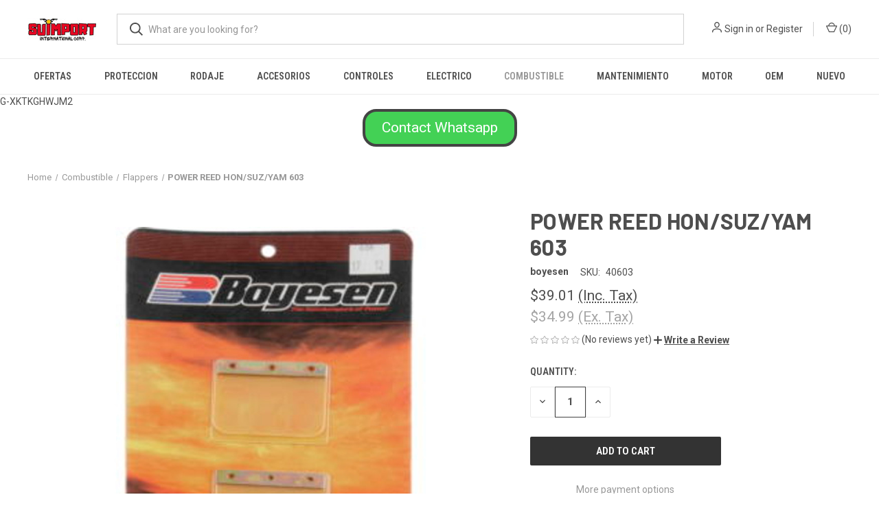

--- FILE ---
content_type: text/html; charset=UTF-8
request_url: https://suimport-racing.mybigcommerce.com/power-reed-hon-suz-yam-603/
body_size: 24231
content:


<!DOCTYPE html>
<html class="no-js" lang="en">
    <head>
        <title>POWER REED HON/SUZ/YAM 603 - Suimport International Corp.</title>
        <link rel="dns-prefetch preconnect" href="https://cdn11.bigcommerce.com/s-d3xbj61pb3" crossorigin><link rel="dns-prefetch preconnect" href="https://fonts.googleapis.com/" crossorigin><link rel="dns-prefetch preconnect" href="https://fonts.gstatic.com/" crossorigin>
        <meta property="product:price:amount" content="39.01" /><meta property="product:price:currency" content="USD" /><meta property="product:price:amount" content="34.99" /><meta property="product:price:currency" content="USD" /><meta property="og:url" content="https://suimport-racing.mybigcommerce.com/power-reed-hon-suz-yam-603/" /><meta property="og:site_name" content="Suimport International Corp." /><meta name="keywords" content="suimport, racing, international, corp, corporation, s, su, sui, suim, suimp, suimpo, suimpor, moto, motor, motores, motora, motoras, motorcycle, motorcycles, atv, four track, fourtrack, fourtrak, atv, cruiser, motocross, street, street bike, streetbike, honda, kawasaki, yamaha, suzuki, gsxr, harley, harley Davidson, harleydavidson, Indian, ktm, husqvarna, husqy, husky, beta, gas gas, gasgas, calle, drag, drag racing, reflejo, reflejos, reflector, reflectores, goma, gomas, tubo, tubos, tube, tubes, tire, tires, brake, brakes, pad, pads, brake pads, freno, frenos, aceite, oil, lever, levers, manecilla, manecillas, cable, cables, grip, grips, cabillo, cabillos, handle, handlebar, handlebars, guia, guias, espejo, espejos, mirror, mirrors, aro, aros, caja, caja de bolas, pipa, pipas, pipe, pipes, exhaust, header, headers, lubricantes, lubricante, lubricant, lubricants, lube, lubes, filter, filters, filtro, filtros, filtro de aire, filtros de aire, filtro de aceite, filtros de aceite, air filter, oil filter, bulb, bulbs, lightbulb, lightbulbs, bombilla, bombillas, casco, cascos, helmet, helmets, guante, guantes, glove, gloves, plastic, plastics, plastico, plasticos, goggle, goggles, bota, botas, boots, boot, suspension, suspensiones, suspensions, sprocket, sprockets, sproket, sprokets, camon, camones, spark, spark plug, sparkplug, sparkplugs, spark plugs, sticker, stickers, ramp, rampas, rampa, electronic, electronics, electronico, electronicos, electrica, electricas, pieza, piezas, valvula, valvulas, valve, valves, o, oring, o ring, gasket, gaskets, junta, juntas, crank, cranks, crankshaft, crankshafts, connecting, connecting rod, rods, connectingrod, connectingrods, spring, springs, jet, jets, mexcla, mexclas, mescla, mesclas, valvula, valvulas, cadena, cadenas, chain, chains, lock, locks, candado, candados, straw, straws, sorbeto, sorbetos, manga, mangas, stand, stands, cover, covers, odi, odi grips, tucker, tucker rocky, tuckerrocky, pc, pc racing, hot cam, all balls, allballs, hot cam, hotcam, k&amp;s, helix, lucas, lucas oil, klotz, klotz oil, ken sean, troyleedesigns, troy lee designs, troy lee, tld, free flow, freeflo, freeflow, free flo, kreem, cream, light, lights, luz, luce, luces, clutch, clutches, cloche, cloches, foam, foams, spoke, spokes, synthetic, synthetics, spray, sprays, mechanic, mecanico, mechanics, mecanicos, computer, computers, computadora, computadoras, fluid, fluids, brake fluid, break, breaks, seat, asiento, seats, asientos, license, license plate, ciguenales, ciguenal, gas, gasoline, battery, batteries, bateria, baterias, hose, hoses, cylinder, cylinders, cilindro, cilindros, vertex, carburetor, carburetors, carburador, carburadores, carburacion, radiator, radiators, radiador, radiadores, fuel, fuel injection, tank, tanks, tanque, tanques, seal, seals, sello, sellos, fork, forks, botella, botellas, sellos de botellas, retrovisor, retrovisores, espejo retrovisor, espejos retrovisores, bomba, bombas, pump, pumps, tool, tools, herramienta, herramientas, coolant, enfriamiento, throttle, throttel, throttles, throtteles, trotel, troteles, link, linkage, master, masterlink, master link, pin, pins, visor, visors, viser, visers, vicera, viceras, house, housing, signal, signals, turn, turn signal, turn signals, mascarilla, mask, mascarillas, masks, "><link rel='canonical' href='https://suimport-racing.mybigcommerce.com/power-reed-hon-suz-yam-603/' /><meta name='platform' content='bigcommerce.stencil' /><meta property="og:type" content="product" />
<meta property="og:title" content="POWER REED HON/SUZ/YAM 603" />
<meta property="og:description" content="Piezas de motora y fourtrack en Puerto Rico" />
<meta property="og:image" content="https://cdn11.bigcommerce.com/s-d3xbj61pb3/products/12128/images/1046/040606__52059.1606233838.386.513.jpg?c=1" />
<meta property="pinterest:richpins" content="enabled" />
        
         

        <link href="https://cdn11.bigcommerce.com/s-d3xbj61pb3/product_images/favicon%2048x48.png?t&#x3D;1605835183" rel="shortcut icon">
        <meta name="viewport" content="width=device-width, initial-scale=1, maximum-scale=1">

        <script nonce="">
            document.documentElement.className = document.documentElement.className.replace('no-js', 'js');
        </script>

        <script nonce="">
    function browserSupportsAllFeatures() {
        return window.Promise
            && window.fetch
            && window.URL
            && window.URLSearchParams
            && window.WeakMap
            // object-fit support
            && ('objectFit' in document.documentElement.style);
    }

    function loadScript(src) {
        var js = document.createElement('script');
        js.src = src;
        js.onerror = function () {
            console.error('Failed to load polyfill script ' + src);
        };
        document.head.appendChild(js);
    }

    if (!browserSupportsAllFeatures()) {
        loadScript('https://cdn11.bigcommerce.com/s-d3xbj61pb3/stencil/fca74150-f0a6-013d-e67b-2e9e31b90141/dist/theme-bundle.polyfills.js');
    }
</script>
        <script nonce="">window.consentManagerTranslations = `{"locale":"en","locales":{"consent_manager.data_collection_warning":"en","consent_manager.accept_all_cookies":"en","consent_manager.gdpr_settings":"en","consent_manager.data_collection_preferences":"en","consent_manager.manage_data_collection_preferences":"en","consent_manager.use_data_by_cookies":"en","consent_manager.data_categories_table":"en","consent_manager.allow":"en","consent_manager.accept":"en","consent_manager.deny":"en","consent_manager.dismiss":"en","consent_manager.reject_all":"en","consent_manager.category":"en","consent_manager.purpose":"en","consent_manager.functional_category":"en","consent_manager.functional_purpose":"en","consent_manager.analytics_category":"en","consent_manager.analytics_purpose":"en","consent_manager.targeting_category":"en","consent_manager.advertising_category":"en","consent_manager.advertising_purpose":"en","consent_manager.essential_category":"en","consent_manager.esential_purpose":"en","consent_manager.yes":"en","consent_manager.no":"en","consent_manager.not_available":"en","consent_manager.cancel":"en","consent_manager.save":"en","consent_manager.back_to_preferences":"en","consent_manager.close_without_changes":"en","consent_manager.unsaved_changes":"en","consent_manager.by_using":"en","consent_manager.agree_on_data_collection":"en","consent_manager.change_preferences":"en","consent_manager.cancel_dialog_title":"en","consent_manager.privacy_policy":"en","consent_manager.allow_category_tracking":"en","consent_manager.disallow_category_tracking":"en"},"translations":{"consent_manager.data_collection_warning":"We use cookies (and other similar technologies) to collect data to improve your shopping experience.","consent_manager.accept_all_cookies":"Accept All Cookies","consent_manager.gdpr_settings":"Settings","consent_manager.data_collection_preferences":"Website Data Collection Preferences","consent_manager.manage_data_collection_preferences":"Manage Website Data Collection Preferences","consent_manager.use_data_by_cookies":" uses data collected by cookies and JavaScript libraries to improve your shopping experience.","consent_manager.data_categories_table":"The table below outlines how we use this data by category. To opt out of a category of data collection, select 'No' and save your preferences.","consent_manager.allow":"Allow","consent_manager.accept":"Accept","consent_manager.deny":"Deny","consent_manager.dismiss":"Dismiss","consent_manager.reject_all":"Reject all","consent_manager.category":"Category","consent_manager.purpose":"Purpose","consent_manager.functional_category":"Functional","consent_manager.functional_purpose":"Enables enhanced functionality, such as videos and live chat. If you do not allow these, then some or all of these functions may not work properly.","consent_manager.analytics_category":"Analytics","consent_manager.analytics_purpose":"Provide statistical information on site usage, e.g., web analytics so we can improve this website over time.","consent_manager.targeting_category":"Targeting","consent_manager.advertising_category":"Advertising","consent_manager.advertising_purpose":"Used to create profiles or personalize content to enhance your shopping experience.","consent_manager.essential_category":"Essential","consent_manager.esential_purpose":"Essential for the site and any requested services to work, but do not perform any additional or secondary function.","consent_manager.yes":"Yes","consent_manager.no":"No","consent_manager.not_available":"N/A","consent_manager.cancel":"Cancel","consent_manager.save":"Save","consent_manager.back_to_preferences":"Back to Preferences","consent_manager.close_without_changes":"You have unsaved changes to your data collection preferences. Are you sure you want to close without saving?","consent_manager.unsaved_changes":"You have unsaved changes","consent_manager.by_using":"By using our website, you're agreeing to our","consent_manager.agree_on_data_collection":"By using our website, you're agreeing to the collection of data as described in our ","consent_manager.change_preferences":"You can change your preferences at any time","consent_manager.cancel_dialog_title":"Are you sure you want to cancel?","consent_manager.privacy_policy":"Privacy Policy","consent_manager.allow_category_tracking":"Allow [CATEGORY_NAME] tracking","consent_manager.disallow_category_tracking":"Disallow [CATEGORY_NAME] tracking"}}`;</script>

        <script nonce="">
            window.lazySizesConfig = window.lazySizesConfig || {};
            window.lazySizesConfig.loadMode = 1;
        </script>
        <script nonce="" async src="https://cdn11.bigcommerce.com/s-d3xbj61pb3/stencil/fca74150-f0a6-013d-e67b-2e9e31b90141/dist/theme-bundle.head_async.js"></script>
        
        <link href="https://fonts.googleapis.com/css?family=Roboto+Condensed:400,600%7CRoboto:400,700%7CBarlow:700&display=block" rel="stylesheet">
        
        <link rel="preload" href="https://cdn11.bigcommerce.com/s-d3xbj61pb3/stencil/fca74150-f0a6-013d-e67b-2e9e31b90141/dist/theme-bundle.font.js" as="script">
        <script nonce="" async src="https://cdn11.bigcommerce.com/s-d3xbj61pb3/stencil/fca74150-f0a6-013d-e67b-2e9e31b90141/dist/theme-bundle.font.js"></script>

        <link data-stencil-stylesheet href="https://cdn11.bigcommerce.com/s-d3xbj61pb3/stencil/fca74150-f0a6-013d-e67b-2e9e31b90141/css/theme-3038b130-9caf-013e-685e-26ef7506e26f.css" rel="stylesheet">

        <!-- Start Tracking Code for analytics_facebook -->

<script>
!function(f,b,e,v,n,t,s){if(f.fbq)return;n=f.fbq=function(){n.callMethod?n.callMethod.apply(n,arguments):n.queue.push(arguments)};if(!f._fbq)f._fbq=n;n.push=n;n.loaded=!0;n.version='2.0';n.queue=[];t=b.createElement(e);t.async=!0;t.src=v;s=b.getElementsByTagName(e)[0];s.parentNode.insertBefore(t,s)}(window,document,'script','https://connect.facebook.net/en_US/fbevents.js');

fbq('set', 'autoConfig', 'false', '186675956222796');
fbq('dataProcessingOptions', ['LDU'], 0, 0);
fbq('init', '186675956222796', {"external_id":"3906dd2a-b53a-49a9-99c0-662ee996ed28"});
fbq('set', 'agent', 'bigcommerce', '186675956222796');

function trackEvents() {
    var pathName = window.location.pathname;

    fbq('track', 'PageView', {}, "");

    // Search events start -- only fire if the shopper lands on the /search.php page
    if (pathName.indexOf('/search.php') === 0 && getUrlParameter('search_query')) {
        fbq('track', 'Search', {
            content_type: 'product_group',
            content_ids: [],
            search_string: getUrlParameter('search_query')
        });
    }
    // Search events end

    // Wishlist events start -- only fire if the shopper attempts to add an item to their wishlist
    if (pathName.indexOf('/wishlist.php') === 0 && getUrlParameter('added_product_id')) {
        fbq('track', 'AddToWishlist', {
            content_type: 'product_group',
            content_ids: []
        });
    }
    // Wishlist events end

    // Lead events start -- only fire if the shopper subscribes to newsletter
    if (pathName.indexOf('/subscribe.php') === 0 && getUrlParameter('result') === 'success') {
        fbq('track', 'Lead', {});
    }
    // Lead events end

    // Registration events start -- only fire if the shopper registers an account
    if (pathName.indexOf('/login.php') === 0 && getUrlParameter('action') === 'account_created') {
        fbq('track', 'CompleteRegistration', {}, "");
    }
    // Registration events end

    

    function getUrlParameter(name) {
        var cleanName = name.replace(/[\[]/, '\[').replace(/[\]]/, '\]');
        var regex = new RegExp('[\?&]' + cleanName + '=([^&#]*)');
        var results = regex.exec(window.location.search);
        return results === null ? '' : decodeURIComponent(results[1].replace(/\+/g, ' '));
    }
}

if (window.addEventListener) {
    window.addEventListener("load", trackEvents, false)
}
</script>
<noscript><img height="1" width="1" style="display:none" alt="null" src="https://www.facebook.com/tr?id=186675956222796&ev=PageView&noscript=1&a=plbigcommerce1.2&eid="/></noscript>

<!-- End Tracking Code for analytics_facebook -->

<!-- Start Tracking Code for analytics_googleanalytics -->

G-XKTKGHWJM2

<!-- End Tracking Code for analytics_googleanalytics -->

<!-- Start Tracking Code for analytics_googleanalytics4 -->

<script data-cfasync="false" src="https://cdn11.bigcommerce.com/shared/js/google_analytics4_bodl_subscribers-358423becf5d870b8b603a81de597c10f6bc7699.js" integrity="sha256-gtOfJ3Avc1pEE/hx6SKj/96cca7JvfqllWA9FTQJyfI=" crossorigin="anonymous"></script>
<script data-cfasync="false">
  (function () {
    window.dataLayer = window.dataLayer || [];

    function gtag(){
        dataLayer.push(arguments);
    }

    function initGA4(event) {
         function setupGtag() {
            function configureGtag() {
                gtag('js', new Date());
                gtag('set', 'developer_id.dMjk3Nj', true);
                gtag('config', 'G-XKTKGHWJM2');
            }

            var script = document.createElement('script');

            script.src = 'https://www.googletagmanager.com/gtag/js?id=G-XKTKGHWJM2';
            script.async = true;
            script.onload = configureGtag;

            document.head.appendChild(script);
        }

        setupGtag();

        if (typeof subscribeOnBodlEvents === 'function') {
            subscribeOnBodlEvents('G-XKTKGHWJM2', false);
        }

        window.removeEventListener(event.type, initGA4);
    }

    

    var eventName = document.readyState === 'complete' ? 'consentScriptsLoaded' : 'DOMContentLoaded';
    window.addEventListener(eventName, initGA4, false);
  })()
</script>

<!-- End Tracking Code for analytics_googleanalytics4 -->

<!-- Start Tracking Code for analytics_siteverification -->

<meta name="google-site-verification" content="7kOLOm5Y41gd7FlNEdiZuZ4LZVe6K1-wgXSN-rhkfYY" />

<!-- End Tracking Code for analytics_siteverification -->


<script type="text/javascript" src="https://checkout-sdk.bigcommerce.com/v1/loader.js" defer></script>
<script src="https://www.google.com/recaptcha/api.js" async defer></script>
<script type="text/javascript">
var BCData = {"product_attributes":{"sku":"40603","upc":null,"mpn":null,"gtin":null,"weight":null,"base":true,"image":null,"price":{"with_tax":{"formatted":"$39.01","value":39.01,"currency":"USD"},"without_tax":{"formatted":"$34.99","value":34.99,"currency":"USD"},"tax_label":"Tax"},"out_of_stock_behavior":"label_option","out_of_stock_message":"Out of stock, llamar para verificar disponibilidad","available_modifier_values":[],"in_stock_attributes":[],"stock":null,"instock":true,"stock_message":null,"purchasable":true,"purchasing_message":null}};
</script>

 <script data-cfasync="false" src="https://microapps.bigcommerce.com/bodl-events/1.9.4/index.js" integrity="sha256-Y0tDj1qsyiKBRibKllwV0ZJ1aFlGYaHHGl/oUFoXJ7Y=" nonce="" crossorigin="anonymous"></script>
 <script data-cfasync="false" nonce="">

 (function() {
    function decodeBase64(base64) {
       const text = atob(base64);
       const length = text.length;
       const bytes = new Uint8Array(length);
       for (let i = 0; i < length; i++) {
          bytes[i] = text.charCodeAt(i);
       }
       const decoder = new TextDecoder();
       return decoder.decode(bytes);
    }
    window.bodl = JSON.parse(decodeBase64("[base64]"));
 })()

 </script>

<script nonce="">
(function () {
    var xmlHttp = new XMLHttpRequest();

    xmlHttp.open('POST', 'https://bes.gcp.data.bigcommerce.com/nobot');
    xmlHttp.setRequestHeader('Content-Type', 'application/json');
    xmlHttp.send('{"store_id":"1001504437","timezone_offset":"-4.0","timestamp":"2025-12-08T18:19:45.24985300Z","visit_id":"a8397856-44e6-4fee-b252-9b64b2739376","channel_id":1}');
})();
</script>

        
            <!-- partial pulled in to the base layout -->

        <script nonce="">
            var theme_settings = {
                show_fast_cart: true,
                linksPerCol: 10,
            };
        </script>

        <link rel="preload" href="https://cdn11.bigcommerce.com/s-d3xbj61pb3/stencil/fca74150-f0a6-013d-e67b-2e9e31b90141/dist/theme-bundle.main.js" as="script">
    </head>
    <body>
        <svg data-src="https://cdn11.bigcommerce.com/s-d3xbj61pb3/stencil/fca74150-f0a6-013d-e67b-2e9e31b90141/img/icon-sprite.svg" class="icons-svg-sprite"></svg>

        <header class="header" role="banner">
    <a href="#" class="mobileMenu-toggle" data-mobile-menu-toggle="menu">
        <span class="mobileMenu-toggleIcon"></span>
    </a>

    <div class="header-logo--wrap">
        <div class="header-logo">
            
            <div class="logo-and-toggle">
                <div class="desktopMenu-toggle">
                    <a href="javascript:void(0);" class="mobileMenu-toggle">
                        <span class="mobileMenu-toggleIcon"></span>
                    </a>
                </div>
                
                    <div class="logo-wrap"><a href="https://suimport-racing.mybigcommerce.com/" class="header-logo__link" data-header-logo-link>
        <div class="header-logo-image-container">
            <img class="header-logo-image"
                 src="https://cdn11.bigcommerce.com/s-d3xbj61pb3/images/stencil/100x45/suimport_logo_no_phone_1742389070__94749.original.jpeg"
                 srcset="https://cdn11.bigcommerce.com/s-d3xbj61pb3/images/stencil/100x45/suimport_logo_no_phone_1742389070__94749.original.jpeg 1x, https://cdn11.bigcommerce.com/s-d3xbj61pb3/images/stencil/200x90/suimport_logo_no_phone_1742389070__94749.original.jpeg 2x"
                 alt="Suimport International Corp."
                 title="Suimport International Corp.">
        </div>
</a>
</div>
            </div>
            
            <div class="quickSearchWrap" id="quickSearch" aria-hidden="true" tabindex="-1" data-prevent-quick-search-close>
                <div>
    <!-- snippet location forms_search -->
    <form class="form" action="/search.php">
        <fieldset class="form-fieldset">
            <div class="form-field">
                <label class="is-srOnly" for="search_query">Search</label>
                <input class="form-input" data-search-quick name="search_query" id="search_query" data-error-message="Search field cannot be empty." placeholder="What are you looking for?" autocomplete="off">
                <button type="submit" class="form-button">
                    <i class="icon" aria-hidden="true">
                        <svg><use xlink:href="#icon-search" /></svg>
                    </i>
                </button>
            </div>
        </fieldset>
    </form>
    <section class="quickSearchResults" data-bind="html: results"></section>
    <p role="status"
       aria-live="polite"
       class="aria-description--hidden"
       data-search-aria-message-predefined-text="product results for"
    ></p>
</div>
            </div>
            <div class="navUser-wrap">
                <nav class="navUser">
    <ul class="navUser-section navUser-section--alt">
        <li class="navUser-item navUser-item--account">
            <i class="icon" aria-hidden="true">
                <svg><use xlink:href="#icon-user" /></svg>
            </i>
                <a class="navUser-action"
                   href="/login.php"
                   aria-label="Sign in"
                >
                    Sign in
                </a>
                    <span>or</span> <a class="navUser-action" href="/login.php?action&#x3D;create_account">Register</a>
        </li>
                <li class="navUser-item navUser-item--mobile-search">
            <i class="icon" aria-hidden="true">
                <svg><use xlink:href="#icon-search" /></svg>
            </i>
        </li>
        <li class="navUser-item navUser-item--cart">
            <a
                class="navUser-action"
                data-cart-preview
                data-dropdown="cart-preview-dropdown"
                data-options="align:right"
                href="/cart.php"
                aria-label="Cart with 0 items"
            >
                <i class="icon" aria-hidden="true">
                    <svg><use xlink:href="#icon-cart" /></svg>
                </i>
                (<span class=" cart-quantity"></span>)
            </a>

            <div class="dropdown-menu" id="cart-preview-dropdown" data-dropdown-content aria-hidden="true"></div>
        </li>
    </ul>
</nav>
            </div>
        </div>
    </div>

    <div class="navPages-container" id="menu" data-menu>
        <span class="mobile-closeNav">
    <i class="icon" aria-hidden="true">
        <svg><use xlink:href="#icon-close-large" /></svg>
    </i>
    close
</span>
<nav class="navPages">
    <ul class="navPages-list navPages-list--user 5765697a656e20596f756e67">
            <li class="navPages-item">
                <i class="icon" aria-hidden="true">
                    <svg><use xlink:href="#icon-user" /></svg>
                </i>
                <a class="navPages-action" href="/login.php">Sign in</a>
                    or
                    <a class="navPages-action"
                       href="/login.php?action&#x3D;create_account"
                       aria-label="Register"
                    >
                        Register
                    </a>
            </li>
    </ul>
    <ul class="navPages-list navPages-mega navPages-mainNav">
            <li class="navPages-item">
                <a class="navPages-action"
   href="https://suimport-racing.mybigcommerce.com/ofertas/"
   aria-label="OFERTAS"
>
    OFERTAS
</a>
            </li>
            <li class="navPages-item">
                <a class="navPages-action has-subMenu"
   href="https://suimport-racing.mybigcommerce.com/proteccion/"
   data-collapsible="navPages-629"
>
    Proteccion
    <i class="icon navPages-action-moreIcon" aria-hidden="true">
        <svg><use xlink:href="#icon-chevron-down" /></svg>
    </i>
</a>
<div class="column-menu navPage-subMenu" id="navPages-629" aria-hidden="true" tabindex="-1">
    <ul class="navPage-subMenu-list">
            <li class="navPage-subMenu-item">
                <i class="icon navPages-action-moreIcon" aria-hidden="true"><svg><use xlink:href="#icon-chevron-right" /></svg></i>
                <a class="navPage-subMenu-action navPages-action" href="https://suimport-racing.mybigcommerce.com/seguridad-y-proteccia-n/botas/">Botas</a>
                
            </li>
            <li class="navPage-subMenu-item">
                <i class="icon navPages-action-moreIcon" aria-hidden="true"><svg><use xlink:href="#icon-chevron-right" /></svg></i>
                <a class="navPage-subMenu-action navPages-action" href="https://suimport-racing.mybigcommerce.com/seguridad-y-proteccia-n/cascos/">Cascos</a>
                    <i class="icon navPages-action-moreIcon navPages-action-closed" aria-hidden="true"><svg><use xlink:href="#icon-plus" /></svg></i>
                    <i class="icon navPages-action-moreIcon navPages-action-open" aria-hidden="true"><svg><use xlink:href="#icon-minus" /></svg></i>
                
            </li>
                    <li class="navPage-childList-item">
                        <a class="navPage-childList-action navPages-action" href="https://suimport-racing.mybigcommerce.com/seguridad-y-proteccia-n/cascos/piezas-para-cascos/">Piezas para cascos</a>
                    </li>
            <li class="navPage-subMenu-item">
                <i class="icon navPages-action-moreIcon" aria-hidden="true"><svg><use xlink:href="#icon-chevron-right" /></svg></i>
                <a class="navPage-subMenu-action navPages-action" href="https://suimport-racing.mybigcommerce.com/seguridad-y-proteccia-n/gafas-y-goggles/">Gafas y Goggles</a>
                
            </li>
            <li class="navPage-subMenu-item">
                <i class="icon navPages-action-moreIcon" aria-hidden="true"><svg><use xlink:href="#icon-chevron-right" /></svg></i>
                <a class="navPage-subMenu-action navPages-action" href="https://suimport-racing.mybigcommerce.com/seguridad-y-proteccia-n/guantes/">Guantes</a>
                
            </li>
            <li class="navPage-subMenu-item">
                <i class="icon navPages-action-moreIcon" aria-hidden="true"><svg><use xlink:href="#icon-chevron-right" /></svg></i>
                <a class="navPage-subMenu-action navPages-action" href="https://suimport-racing.mybigcommerce.com/seguridad-y-proteccia-n/mascaras/">Mascaras</a>
                
            </li>
            <li class="navPage-subMenu-item">
                <i class="icon navPages-action-moreIcon" aria-hidden="true"><svg><use xlink:href="#icon-chevron-right" /></svg></i>
                <a class="navPage-subMenu-action navPages-action" href="https://suimport-racing.mybigcommerce.com/seguridad-y-proteccia-n/para-la-maquina/">Para la maquina</a>
                
            </li>
            <li class="navPage-subMenu-item">
                <i class="icon navPages-action-moreIcon" aria-hidden="true"><svg><use xlink:href="#icon-chevron-right" /></svg></i>
                <a class="navPage-subMenu-action navPages-action" href="https://suimport-racing.mybigcommerce.com/seguridad-y-proteccia-n/vestimenta/">Vestimenta</a>
                
            </li>
    </ul>
</div>
            </li>
            <li class="navPages-item">
                <a class="navPages-action has-subMenu"
   href="https://suimport-racing.mybigcommerce.com/rodaje/"
   data-collapsible="navPages-441"
>
    Rodaje
    <i class="icon navPages-action-moreIcon" aria-hidden="true">
        <svg><use xlink:href="#icon-chevron-down" /></svg>
    </i>
</a>
<div class="column-menu navPage-subMenu" id="navPages-441" aria-hidden="true" tabindex="-1">
    <ul class="navPage-subMenu-list">
            <li class="navPage-subMenu-item">
                <i class="icon navPages-action-moreIcon" aria-hidden="true"><svg><use xlink:href="#icon-chevron-right" /></svg></i>
                <a class="navPage-subMenu-action navPages-action" href="https://suimport-racing.mybigcommerce.com/suspension-sellos/">Suspension </a>
                    <i class="icon navPages-action-moreIcon navPages-action-closed" aria-hidden="true"><svg><use xlink:href="#icon-plus" /></svg></i>
                    <i class="icon navPages-action-moreIcon navPages-action-open" aria-hidden="true"><svg><use xlink:href="#icon-minus" /></svg></i>
                
            </li>
                    <li class="navPage-childList-item">
                        <a class="navPage-childList-action navPages-action" href="https://suimport-racing.mybigcommerce.com/suspension/componentes-delanteros/">Componentes delanteros</a>
                    </li>
                    <li class="navPage-childList-item">
                        <a class="navPage-childList-action navPages-action" href="https://suimport-racing.mybigcommerce.com/componentes-traseros/">Componentes traseros</a>
                    </li>
            <li class="navPage-subMenu-item">
                <i class="icon navPages-action-moreIcon" aria-hidden="true"><svg><use xlink:href="#icon-chevron-right" /></svg></i>
                <a class="navPage-subMenu-action navPages-action" href="https://suimport-racing.mybigcommerce.com/sprockets-cadenas-poleas/">Sprockets, Cadenas, Poleas</a>
                    <i class="icon navPages-action-moreIcon navPages-action-closed" aria-hidden="true"><svg><use xlink:href="#icon-plus" /></svg></i>
                    <i class="icon navPages-action-moreIcon navPages-action-open" aria-hidden="true"><svg><use xlink:href="#icon-minus" /></svg></i>
                
            </li>
                    <li class="navPage-childList-item">
                        <a class="navPage-childList-action navPages-action" href="https://suimport-racing.mybigcommerce.com/sprokets-cadenas/cadenas/">Cadenas</a>
                    </li>
                    <li class="navPage-childList-item">
                        <a class="navPage-childList-action navPages-action" href="https://suimport-racing.mybigcommerce.com/sprokets-y-cadenas/poleas/">Poleas</a>
                    </li>
                    <li class="navPage-childList-item">
                        <a class="navPage-childList-action navPages-action" href="https://suimport-racing.mybigcommerce.com/sprokets-cadenas/jabones-rolillos-y-tensores/">Jabones, rolillos y tensores</a>
                    </li>
                    <li class="navPage-childList-item">
                        <a class="navPage-childList-action navPages-action" href="https://suimport-racing.mybigcommerce.com/sprokets-cadenas/sprockets-delanteros/">Sprockets delanteros</a>
                    </li>
                    <li class="navPage-childList-item">
                        <a class="navPage-childList-action navPages-action" href="https://suimport-racing.mybigcommerce.com/sprokets-cadenas/sprockets/">Sprockets traseros</a>
                    </li>
            <li class="navPage-subMenu-item">
                <i class="icon navPages-action-moreIcon" aria-hidden="true"><svg><use xlink:href="#icon-chevron-right" /></svg></i>
                <a class="navPage-subMenu-action navPages-action" href="https://suimport-racing.mybigcommerce.com/aros-y-gomas/componentes-de-aros/">Componentes de Aros</a>
                    <i class="icon navPages-action-moreIcon navPages-action-closed" aria-hidden="true"><svg><use xlink:href="#icon-plus" /></svg></i>
                    <i class="icon navPages-action-moreIcon navPages-action-open" aria-hidden="true"><svg><use xlink:href="#icon-minus" /></svg></i>
                
            </li>
                    <li class="navPage-childList-item">
                        <a class="navPage-childList-action navPages-action" href="https://suimport-racing.mybigcommerce.com/aros-y-gomas/gomas/">Gomas</a>
                    </li>
                    <li class="navPage-childList-item">
                        <a class="navPage-childList-action navPages-action" href="https://suimport-racing.mybigcommerce.com/aros-y-gomas/componentes-de-aros/accesorios-de-aros/">Accesorios de aros</a>
                    </li>
                    <li class="navPage-childList-item">
                        <a class="navPage-childList-action navPages-action" href="https://suimport-racing.mybigcommerce.com/aros-y-gomas/componentes-de-aros/caja-de-bolas/">Caja de bolas </a>
                    </li>
            <li class="navPage-subMenu-item">
                <i class="icon navPages-action-moreIcon" aria-hidden="true"><svg><use xlink:href="#icon-chevron-right" /></svg></i>
                <a class="navPage-subMenu-action navPages-action" href="https://suimport-racing.mybigcommerce.com/aros-y-gomas/tubos/">Tubos</a>
                
            </li>
    </ul>
</div>
            </li>
            <li class="navPages-item">
                <a class="navPages-action has-subMenu"
   href="https://suimport-racing.mybigcommerce.com/accesorios/"
   data-collapsible="navPages-349"
>
    Accesorios
    <i class="icon navPages-action-moreIcon" aria-hidden="true">
        <svg><use xlink:href="#icon-chevron-down" /></svg>
    </i>
</a>
<div class="column-menu navPage-subMenu" id="navPages-349" aria-hidden="true" tabindex="-1">
    <ul class="navPage-subMenu-list">
            <li class="navPage-subMenu-item">
                <i class="icon navPages-action-moreIcon" aria-hidden="true"><svg><use xlink:href="#icon-chevron-right" /></svg></i>
                <a class="navPage-subMenu-action navPages-action" href="https://suimport-racing.mybigcommerce.com/graficas-stickers-1/">Stickers</a>
                
            </li>
            <li class="navPage-subMenu-item">
                <i class="icon navPages-action-moreIcon" aria-hidden="true"><svg><use xlink:href="#icon-chevron-right" /></svg></i>
                <a class="navPage-subMenu-action navPages-action" href="https://suimport-racing.mybigcommerce.com/calle/">Calle</a>
                
            </li>
            <li class="navPage-subMenu-item">
                <i class="icon navPages-action-moreIcon" aria-hidden="true"><svg><use xlink:href="#icon-chevron-right" /></svg></i>
                <a class="navPage-subMenu-action navPages-action" href="https://suimport-racing.mybigcommerce.com/body/offroad/">Offroad </a>
                
            </li>
    </ul>
</div>
            </li>
            <li class="navPages-item">
                <a class="navPages-action has-subMenu"
   href="https://suimport-racing.mybigcommerce.com/guias-cables-manecillas-cabillos/"
   data-collapsible="navPages-274"
>
    Controles
    <i class="icon navPages-action-moreIcon" aria-hidden="true">
        <svg><use xlink:href="#icon-chevron-down" /></svg>
    </i>
</a>
<div class="column-menu navPage-subMenu" id="navPages-274" aria-hidden="true" tabindex="-1">
    <ul class="navPage-subMenu-list">
            <li class="navPage-subMenu-item">
                <i class="icon navPages-action-moreIcon" aria-hidden="true"><svg><use xlink:href="#icon-chevron-right" /></svg></i>
                <a class="navPage-subMenu-action navPages-action" href="https://suimport-racing.mybigcommerce.com/frenos-y-clutch/">Frenos y Clutch</a>
                    <i class="icon navPages-action-moreIcon navPages-action-closed" aria-hidden="true"><svg><use xlink:href="#icon-plus" /></svg></i>
                    <i class="icon navPages-action-moreIcon navPages-action-open" aria-hidden="true"><svg><use xlink:href="#icon-minus" /></svg></i>
                
            </li>
                    <li class="navPage-childList-item">
                        <a class="navPage-childList-action navPages-action" href="https://suimport-racing.mybigcommerce.com/banda/">Banda</a>
                    </li>
                    <li class="navPage-childList-item">
                        <a class="navPage-childList-action navPages-action" href="https://suimport-racing.mybigcommerce.com/motor/clutches/">Clutches</a>
                    </li>
                    <li class="navPage-childList-item">
                        <a class="navPage-childList-action navPages-action" href="https://suimport-racing.mybigcommerce.com/frenos/componentes-del-freno/">Componentes del freno</a>
                    </li>
                    <li class="navPage-childList-item">
                        <a class="navPage-childList-action navPages-action" href="https://suimport-racing.mybigcommerce.com/frenos-y-clutches/pads/">Pads</a>
                    </li>
            <li class="navPage-subMenu-item">
                <i class="icon navPages-action-moreIcon" aria-hidden="true"><svg><use xlink:href="#icon-chevron-right" /></svg></i>
                <a class="navPage-subMenu-action navPages-action" href="https://suimport-racing.mybigcommerce.com/controles/cabillos/">Cabillos</a>
                    <i class="icon navPages-action-moreIcon navPages-action-closed" aria-hidden="true"><svg><use xlink:href="#icon-plus" /></svg></i>
                    <i class="icon navPages-action-moreIcon navPages-action-open" aria-hidden="true"><svg><use xlink:href="#icon-minus" /></svg></i>
                
            </li>
                    <li class="navPage-childList-item">
                        <a class="navPage-childList-action navPages-action" href="https://suimport-racing.mybigcommerce.com/controles/cabillos/atv-jetski/">ATV, Jetski</a>
                    </li>
                    <li class="navPage-childList-item">
                        <a class="navPage-childList-action navPages-action" href="https://suimport-racing.mybigcommerce.com/controles/cabillos/cabillo-plastico-y-pesas/">Cabillo plastico y Pesas</a>
                    </li>
                    <li class="navPage-childList-item">
                        <a class="navPage-childList-action navPages-action" href="https://suimport-racing.mybigcommerce.com/controles/cabillos/cruiser/">Cruiser</a>
                    </li>
                    <li class="navPage-childList-item">
                        <a class="navPage-childList-action navPages-action" href="https://suimport-racing.mybigcommerce.com/controles/cabillos/motocross-supermoto-enduro/">Motocross, Supermoto, Enduro</a>
                    </li>
                    <li class="navPage-childList-item">
                        <a class="navPage-childList-action navPages-action" href="https://suimport-racing.mybigcommerce.com/controles/cabillos/motora-deportiva/">Motora deportiva</a>
                    </li>
            <li class="navPage-subMenu-item">
                <i class="icon navPages-action-moreIcon" aria-hidden="true"><svg><use xlink:href="#icon-chevron-right" /></svg></i>
                <a class="navPage-subMenu-action navPages-action" href="https://suimport-racing.mybigcommerce.com/controles/guias/">Guias</a>
                
            </li>
            <li class="navPage-subMenu-item">
                <i class="icon navPages-action-moreIcon" aria-hidden="true"><svg><use xlink:href="#icon-chevron-right" /></svg></i>
                <a class="navPage-subMenu-action navPages-action" href="https://suimport-racing.mybigcommerce.com/controles/handguards/">Handguards</a>
                
            </li>
            <li class="navPage-subMenu-item">
                <i class="icon navPages-action-moreIcon" aria-hidden="true"><svg><use xlink:href="#icon-chevron-right" /></svg></i>
                <a class="navPage-subMenu-action navPages-action" href="https://suimport-racing.mybigcommerce.com/controles/controles-de-las-manos/manecillas/">Manecillas</a>
                
            </li>
            <li class="navPage-subMenu-item">
                <i class="icon navPages-action-moreIcon" aria-hidden="true"><svg><use xlink:href="#icon-chevron-right" /></svg></i>
                <a class="navPage-subMenu-action navPages-action" href="https://suimport-racing.mybigcommerce.com/cables/">Cables</a>
                    <i class="icon navPages-action-moreIcon navPages-action-closed" aria-hidden="true"><svg><use xlink:href="#icon-plus" /></svg></i>
                    <i class="icon navPages-action-moreIcon navPages-action-open" aria-hidden="true"><svg><use xlink:href="#icon-minus" /></svg></i>
                
            </li>
                    <li class="navPage-childList-item">
                        <a class="navPage-childList-action navPages-action" href="https://suimport-racing.mybigcommerce.com/controles/cables/cable-acelerador/">Cable acelerador</a>
                    </li>
                    <li class="navPage-childList-item">
                        <a class="navPage-childList-action navPages-action" href="https://suimport-racing.mybigcommerce.com/cable-choke-1/">Cable choke</a>
                    </li>
                    <li class="navPage-childList-item">
                        <a class="navPage-childList-action navPages-action" href="https://suimport-racing.mybigcommerce.com/controles/cables/cable-clutch/">Cable clutch</a>
                    </li>
                    <li class="navPage-childList-item">
                        <a class="navPage-childList-action navPages-action" href="https://suimport-racing.mybigcommerce.com/controles/cables/cable-de-marca-milla/">Cable de marca milla</a>
                    </li>
                    <li class="navPage-childList-item">
                        <a class="navPage-childList-action navPages-action" href="https://suimport-racing.mybigcommerce.com/controles/cables/cable-freno/">Cable freno</a>
                    </li>
            <li class="navPage-subMenu-item">
                <i class="icon navPages-action-moreIcon" aria-hidden="true"><svg><use xlink:href="#icon-chevron-right" /></svg></i>
                <a class="navPage-subMenu-action navPages-action" href="https://suimport-racing.mybigcommerce.com/espejos-retrovisores/">Espejos retrovisores</a>
                
            </li>
            <li class="navPage-subMenu-item">
                <i class="icon navPages-action-moreIcon" aria-hidden="true"><svg><use xlink:href="#icon-chevron-right" /></svg></i>
                <a class="navPage-subMenu-action navPages-action" href="https://suimport-racing.mybigcommerce.com/controles/controles-de-los-pies/">Controles de los pies</a>
                
            </li>
    </ul>
</div>
            </li>
            <li class="navPages-item">
                <a class="navPages-action has-subMenu"
   href="https://suimport-racing.mybigcommerce.com/piezas-electricas/"
   data-collapsible="navPages-250"
>
    Electrico 
    <i class="icon navPages-action-moreIcon" aria-hidden="true">
        <svg><use xlink:href="#icon-chevron-down" /></svg>
    </i>
</a>
<div class="column-menu navPage-subMenu" id="navPages-250" aria-hidden="true" tabindex="-1">
    <ul class="navPage-subMenu-list">
            <li class="navPage-subMenu-item">
                <i class="icon navPages-action-moreIcon" aria-hidden="true"><svg><use xlink:href="#icon-chevron-right" /></svg></i>
                <a class="navPage-subMenu-action navPages-action" href="https://suimport-racing.mybigcommerce.com/electrico/baterias/">Baterias</a>
                
            </li>
            <li class="navPage-subMenu-item">
                <i class="icon navPages-action-moreIcon" aria-hidden="true"><svg><use xlink:href="#icon-chevron-right" /></svg></i>
                <a class="navPage-subMenu-action navPages-action" href="https://suimport-racing.mybigcommerce.com/electrico-/caps-de-spark/">Caps de spark</a>
                
            </li>
            <li class="navPage-subMenu-item">
                <i class="icon navPages-action-moreIcon" aria-hidden="true"><svg><use xlink:href="#icon-chevron-right" /></svg></i>
                <a class="navPage-subMenu-action navPages-action" href="https://suimport-racing.mybigcommerce.com/electrico/estator/">Estator</a>
                
            </li>
            <li class="navPage-subMenu-item">
                <i class="icon navPages-action-moreIcon" aria-hidden="true"><svg><use xlink:href="#icon-chevron-right" /></svg></i>
                <a class="navPage-subMenu-action navPages-action" href="https://suimport-racing.mybigcommerce.com/electrico/ignicion/">Ignicion</a>
                
            </li>
            <li class="navPage-subMenu-item">
                <i class="icon navPages-action-moreIcon" aria-hidden="true"><svg><use xlink:href="#icon-chevron-right" /></svg></i>
                <a class="navPage-subMenu-action navPages-action" href="https://suimport-racing.mybigcommerce.com/electrico/se-ales/">Señales</a>
                
            </li>
            <li class="navPage-subMenu-item">
                <i class="icon navPages-action-moreIcon" aria-hidden="true"><svg><use xlink:href="#icon-chevron-right" /></svg></i>
                <a class="navPage-subMenu-action navPages-action" href="https://suimport-racing.mybigcommerce.com/puerquitos/">Puerquitos</a>
                
            </li>
            <li class="navPage-subMenu-item">
                <i class="icon navPages-action-moreIcon" aria-hidden="true"><svg><use xlink:href="#icon-chevron-right" /></svg></i>
                <a class="navPage-subMenu-action navPages-action" href="https://suimport-racing.mybigcommerce.com/electrico/bombillas/">Bombillas</a>
                
            </li>
            <li class="navPage-subMenu-item">
                <i class="icon navPages-action-moreIcon" aria-hidden="true"><svg><use xlink:href="#icon-chevron-right" /></svg></i>
                <a class="navPage-subMenu-action navPages-action" href="https://suimport-racing.mybigcommerce.com/electrico/regulador-de-voltaje/">Regulador de voltaje</a>
                
            </li>
            <li class="navPage-subMenu-item">
                <i class="icon navPages-action-moreIcon" aria-hidden="true"><svg><use xlink:href="#icon-chevron-right" /></svg></i>
                <a class="navPage-subMenu-action navPages-action" href="https://suimport-racing.mybigcommerce.com/electrico/spark-plugs/">Spark Plugs</a>
                
            </li>
            <li class="navPage-subMenu-item">
                <i class="icon navPages-action-moreIcon" aria-hidden="true"><svg><use xlink:href="#icon-chevron-right" /></svg></i>
                <a class="navPage-subMenu-action navPages-action" href="https://suimport-racing.mybigcommerce.com/starters/">Starters</a>
                
            </li>
            <li class="navPage-subMenu-item">
                <i class="icon navPages-action-moreIcon" aria-hidden="true"><svg><use xlink:href="#icon-chevron-right" /></svg></i>
                <a class="navPage-subMenu-action navPages-action" href="https://suimport-racing.mybigcommerce.com/electrico/switches/">Switches</a>
                
            </li>
    </ul>
</div>
            </li>
            <li class="navPages-item">
                <a class="navPages-action has-subMenu activePage"
   href="https://suimport-racing.mybigcommerce.com/combustible/"
   data-collapsible="navPages-551"
>
    Combustible
    <i class="icon navPages-action-moreIcon" aria-hidden="true">
        <svg><use xlink:href="#icon-chevron-down" /></svg>
    </i>
</a>
<div class="column-menu navPage-subMenu" id="navPages-551" aria-hidden="true" tabindex="-1">
    <ul class="navPage-subMenu-list">
            <li class="navPage-subMenu-item">
                <i class="icon navPages-action-moreIcon" aria-hidden="true"><svg><use xlink:href="#icon-chevron-right" /></svg></i>
                <a class="navPage-subMenu-action navPages-action" href="https://suimport-racing.mybigcommerce.com/bomba-de-gasolina/">Bomba de gasolina</a>
                
            </li>
            <li class="navPage-subMenu-item">
                <i class="icon navPages-action-moreIcon" aria-hidden="true"><svg><use xlink:href="#icon-chevron-right" /></svg></i>
                <a class="navPage-subMenu-action navPages-action activePage" href="https://suimport-racing.mybigcommerce.com/flappers/">Flappers</a>
                
            </li>
            <li class="navPage-subMenu-item">
                <i class="icon navPages-action-moreIcon" aria-hidden="true"><svg><use xlink:href="#icon-chevron-right" /></svg></i>
                <a class="navPage-subMenu-action navPages-action" href="https://suimport-racing.mybigcommerce.com/carburacion-y-fuel-injection/jets-de-gasolina/">Jets de gasolina</a>
                
            </li>
            <li class="navPage-subMenu-item">
                <i class="icon navPages-action-moreIcon" aria-hidden="true"><svg><use xlink:href="#icon-chevron-right" /></svg></i>
                <a class="navPage-subMenu-action navPages-action" href="https://suimport-racing.mybigcommerce.com/carburacion-y-fuel-injection/kit-de-carburador/">Kit de carburador</a>
                
            </li>
            <li class="navPage-subMenu-item">
                <i class="icon navPages-action-moreIcon" aria-hidden="true"><svg><use xlink:href="#icon-chevron-right" /></svg></i>
                <a class="navPage-subMenu-action navPages-action" href="https://suimport-racing.mybigcommerce.com/carburacion-y-fuel-injection/llave-de-gasolina/">Llave de gasolina</a>
                
            </li>
            <li class="navPage-subMenu-item">
                <i class="icon navPages-action-moreIcon" aria-hidden="true"><svg><use xlink:href="#icon-chevron-right" /></svg></i>
                <a class="navPage-subMenu-action navPages-action" href="https://suimport-racing.mybigcommerce.com/carburacion-y-fuel-injection/mangas/">Mangas</a>
                
            </li>
            <li class="navPage-subMenu-item">
                <i class="icon navPages-action-moreIcon" aria-hidden="true"><svg><use xlink:href="#icon-chevron-right" /></svg></i>
                <a class="navPage-subMenu-action navPages-action" href="https://suimport-racing.mybigcommerce.com/intake/">Intake</a>
                
            </li>
    </ul>
</div>
            </li>
            <li class="navPages-item">
                <a class="navPages-action has-subMenu"
   href="https://suimport-racing.mybigcommerce.com/mantenimiento/"
   data-collapsible="navPages-244"
>
    Mantenimiento
    <i class="icon navPages-action-moreIcon" aria-hidden="true">
        <svg><use xlink:href="#icon-chevron-down" /></svg>
    </i>
</a>
<div class="column-menu navPage-subMenu" id="navPages-244" aria-hidden="true" tabindex="-1">
    <ul class="navPage-subMenu-list">
            <li class="navPage-subMenu-item">
                <i class="icon navPages-action-moreIcon" aria-hidden="true"><svg><use xlink:href="#icon-chevron-right" /></svg></i>
                <a class="navPage-subMenu-action navPages-action" href="https://suimport-racing.mybigcommerce.com/filtros-de-aire/">Filtros de aire</a>
                
            </li>
            <li class="navPage-subMenu-item">
                <i class="icon navPages-action-moreIcon" aria-hidden="true"><svg><use xlink:href="#icon-chevron-right" /></svg></i>
                <a class="navPage-subMenu-action navPages-action" href="https://suimport-racing.mybigcommerce.com/herramientas/tornilleria/">Tornilleria </a>
                
            </li>
            <li class="navPage-subMenu-item">
                <i class="icon navPages-action-moreIcon" aria-hidden="true"><svg><use xlink:href="#icon-chevron-right" /></svg></i>
                <a class="navPage-subMenu-action navPages-action" href="https://suimport-racing.mybigcommerce.com/mantenimiento/aceite/">Lubricantes  y Fluidos</a>
                
            </li>
            <li class="navPage-subMenu-item">
                <i class="icon navPages-action-moreIcon" aria-hidden="true"><svg><use xlink:href="#icon-chevron-right" /></svg></i>
                <a class="navPage-subMenu-action navPages-action" href="https://suimport-racing.mybigcommerce.com/filtros/">Filtros de aceite</a>
                
            </li>
            <li class="navPage-subMenu-item">
                <i class="icon navPages-action-moreIcon" aria-hidden="true"><svg><use xlink:href="#icon-chevron-right" /></svg></i>
                <a class="navPage-subMenu-action navPages-action" href="https://suimport-racing.mybigcommerce.com/mantenimiento-y-servicio/filtros-de-gasolina/">Filtros de gasolina</a>
                
            </li>
            <li class="navPage-subMenu-item">
                <i class="icon navPages-action-moreIcon" aria-hidden="true"><svg><use xlink:href="#icon-chevron-right" /></svg></i>
                <a class="navPage-subMenu-action navPages-action" href="https://suimport-racing.mybigcommerce.com/herramientas-1/">Herramientas</a>
                
            </li>
    </ul>
</div>
            </li>
            <li class="navPages-item">
                <a class="navPages-action has-subMenu"
   href="https://suimport-racing.mybigcommerce.com/piezas-del-motor/"
   data-collapsible="navPages-249"
>
    Motor
    <i class="icon navPages-action-moreIcon" aria-hidden="true">
        <svg><use xlink:href="#icon-chevron-down" /></svg>
    </i>
</a>
<div class="column-menu navPage-subMenu" id="navPages-249" aria-hidden="true" tabindex="-1">
    <ul class="navPage-subMenu-list">
            <li class="navPage-subMenu-item">
                <i class="icon navPages-action-moreIcon" aria-hidden="true"><svg><use xlink:href="#icon-chevron-right" /></svg></i>
                <a class="navPage-subMenu-action navPages-action" href="https://suimport-racing.mybigcommerce.com/piezas-del-motor/cilindros/">Tapa</a>
                
            </li>
            <li class="navPage-subMenu-item">
                <i class="icon navPages-action-moreIcon" aria-hidden="true"><svg><use xlink:href="#icon-chevron-right" /></svg></i>
                <a class="navPage-subMenu-action navPages-action" href="https://suimport-racing.mybigcommerce.com/motor/piston/">Piston</a>
                
            </li>
            <li class="navPage-subMenu-item">
                <i class="icon navPages-action-moreIcon" aria-hidden="true"><svg><use xlink:href="#icon-chevron-right" /></svg></i>
                <a class="navPage-subMenu-action navPages-action" href="https://suimport-racing.mybigcommerce.com/motor/sistema-de-escape/">Sistema de escape</a>
                
            </li>
            <li class="navPage-subMenu-item">
                <i class="icon navPages-action-moreIcon" aria-hidden="true"><svg><use xlink:href="#icon-chevron-right" /></svg></i>
                <a class="navPage-subMenu-action navPages-action" href="https://suimport-racing.mybigcommerce.com/piezas-del-motor/pistones/">Bloque</a>
                
            </li>
            <li class="navPage-subMenu-item">
                <i class="icon navPages-action-moreIcon" aria-hidden="true"><svg><use xlink:href="#icon-chevron-right" /></svg></i>
                <a class="navPage-subMenu-action navPages-action" href="https://suimport-racing.mybigcommerce.com/motor/juntas-y-sellos/">Juntas y Sellos</a>
                    <i class="icon navPages-action-moreIcon navPages-action-closed" aria-hidden="true"><svg><use xlink:href="#icon-plus" /></svg></i>
                    <i class="icon navPages-action-moreIcon navPages-action-open" aria-hidden="true"><svg><use xlink:href="#icon-minus" /></svg></i>
                
            </li>
                    <li class="navPage-childList-item">
                        <a class="navPage-childList-action navPages-action" href="https://suimport-racing.mybigcommerce.com/motor/juntas-y-sellos/bloque/">Bloque</a>
                    </li>
                    <li class="navPage-childList-item">
                        <a class="navPage-childList-action navPages-action" href="https://suimport-racing.mybigcommerce.com/motor/juntas-y-sellos/escape/">Escape</a>
                    </li>
                    <li class="navPage-childList-item">
                        <a class="navPage-childList-action navPages-action" href="https://suimport-racing.mybigcommerce.com/motor/juntas-y-sellos/estator/">Estator</a>
                    </li>
                    <li class="navPage-childList-item">
                        <a class="navPage-childList-action navPages-action" href="https://suimport-racing.mybigcommerce.com/motor/juntas-y-sellos/top/">Top</a>
                    </li>
                    <li class="navPage-childList-item">
                        <a class="navPage-childList-action navPages-action" href="https://suimport-racing.mybigcommerce.com/motor/juntas-y-sellos/retenedores-y-oring/">Retenedores y Oring</a>
                    </li>
                    <li class="navPage-childList-item">
                        <a class="navPage-childList-action navPages-action" href="https://suimport-racing.mybigcommerce.com/motor/juntas-y-sellos/clutch/kit-completo/">Kit completo</a>
                    </li>
                    <li class="navPage-childList-item">
                        <a class="navPage-childList-action navPages-action" href="https://suimport-racing.mybigcommerce.com/motor/juntas-y-sellos/clutch/">Clutch</a>
                    </li>
            <li class="navPage-subMenu-item">
                <i class="icon navPages-action-moreIcon" aria-hidden="true"><svg><use xlink:href="#icon-chevron-right" /></svg></i>
                <a class="navPage-subMenu-action navPages-action" href="https://suimport-racing.mybigcommerce.com/radiador/">Sistema de enfriamiento </a>
                
            </li>
    </ul>
</div>
            </li>
            <li class="navPages-item">
                <a class="navPages-action has-subMenu"
   href="https://suimport-racing.mybigcommerce.com/oem/"
   data-collapsible="navPages-378"
>
    OEM
    <i class="icon navPages-action-moreIcon" aria-hidden="true">
        <svg><use xlink:href="#icon-chevron-down" /></svg>
    </i>
</a>
<div class="column-menu navPage-subMenu" id="navPages-378" aria-hidden="true" tabindex="-1">
    <ul class="navPage-subMenu-list">
            <li class="navPage-subMenu-item">
                <i class="icon navPages-action-moreIcon" aria-hidden="true"><svg><use xlink:href="#icon-chevron-right" /></svg></i>
                <a class="navPage-subMenu-action navPages-action" href="https://suimport-racing.mybigcommerce.com/piezas-originales/honda/">Honda</a>
                
            </li>
            <li class="navPage-subMenu-item">
                <i class="icon navPages-action-moreIcon" aria-hidden="true"><svg><use xlink:href="#icon-chevron-right" /></svg></i>
                <a class="navPage-subMenu-action navPages-action" href="https://suimport-racing.mybigcommerce.com/piezas-originales/otros/">Otros</a>
                
            </li>
            <li class="navPage-subMenu-item">
                <i class="icon navPages-action-moreIcon" aria-hidden="true"><svg><use xlink:href="#icon-chevron-right" /></svg></i>
                <a class="navPage-subMenu-action navPages-action" href="https://suimport-racing.mybigcommerce.com/piezas-originales/kawasaki/">Kawasaki</a>
                
            </li>
            <li class="navPage-subMenu-item">
                <i class="icon navPages-action-moreIcon" aria-hidden="true"><svg><use xlink:href="#icon-chevron-right" /></svg></i>
                <a class="navPage-subMenu-action navPages-action" href="https://suimport-racing.mybigcommerce.com/ktm/">KTM</a>
                
            </li>
            <li class="navPage-subMenu-item">
                <i class="icon navPages-action-moreIcon" aria-hidden="true"><svg><use xlink:href="#icon-chevron-right" /></svg></i>
                <a class="navPage-subMenu-action navPages-action" href="https://suimport-racing.mybigcommerce.com/piezas-originales/suzuki/">Suzuki</a>
                
            </li>
            <li class="navPage-subMenu-item">
                <i class="icon navPages-action-moreIcon" aria-hidden="true"><svg><use xlink:href="#icon-chevron-right" /></svg></i>
                <a class="navPage-subMenu-action navPages-action" href="https://suimport-racing.mybigcommerce.com/yamaha/">Yamaha</a>
                
            </li>
            <li class="navPage-subMenu-item">
                <i class="icon navPages-action-moreIcon" aria-hidden="true"><svg><use xlink:href="#icon-chevron-right" /></svg></i>
                <a class="navPage-subMenu-action navPages-action" href="https://suimport-racing.mybigcommerce.com/piezas-originales/kymco/">Kymco</a>
                
            </li>
    </ul>
</div>
            </li>
            <li class="navPages-item">
                <a class="navPages-action"
   href="https://suimport-racing.mybigcommerce.com/nuevo/"
   aria-label="Nuevo"
>
    Nuevo
</a>
            </li>
    </ul>
    <ul class="navPages-list navPages-list--user">
    </ul>
</nav>
    </div>
</header>



<div data-content-region="header_bottom--global"><div data-layout-id="74106d36-bfc0-4ae5-85e7-b1e68d188522">       <div data-sub-layout-container="8998a213-c1a6-4702-bfc7-20ad2f73fee1" data-layout-name="Layout">
    <style data-container-styling="8998a213-c1a6-4702-bfc7-20ad2f73fee1">
        [data-sub-layout-container="8998a213-c1a6-4702-bfc7-20ad2f73fee1"] {
            box-sizing: border-box;
            display: flex;
            flex-wrap: wrap;
            z-index: 0;
            position: relative;
            height: ;
            padding-top: 0px;
            padding-right: 0px;
            padding-bottom: 0px;
            padding-left: 0px;
            margin-top: 0px;
            margin-right: 0px;
            margin-bottom: 0px;
            margin-left: 0px;
            border-width: 0px;
            border-style: solid;
            border-color: #333333;
        }

        [data-sub-layout-container="8998a213-c1a6-4702-bfc7-20ad2f73fee1"]:after {
            display: block;
            position: absolute;
            top: 0;
            left: 0;
            bottom: 0;
            right: 0;
            background-size: cover;
            z-index: auto;
        }
    </style>

    <div data-sub-layout="b2e7bd0b-823f-4fa2-b7fe-6948400a67d0">
        <style data-column-styling="b2e7bd0b-823f-4fa2-b7fe-6948400a67d0">
            [data-sub-layout="b2e7bd0b-823f-4fa2-b7fe-6948400a67d0"] {
                display: flex;
                flex-direction: column;
                box-sizing: border-box;
                flex-basis: 50%;
                max-width: 50%;
                z-index: 0;
                position: relative;
                height: ;
                padding-top: 0px;
                padding-right: 10.5px;
                padding-bottom: 0px;
                padding-left: 10.5px;
                margin-top: 0px;
                margin-right: 0px;
                margin-bottom: 0px;
                margin-left: 0px;
                border-width: 0px;
                border-style: solid;
                border-color: #333333;
                justify-content: center;
            }
            [data-sub-layout="b2e7bd0b-823f-4fa2-b7fe-6948400a67d0"]:after {
                display: block;
                position: absolute;
                top: 0;
                left: 0;
                bottom: 0;
                right: 0;
                background-size: cover;
                z-index: auto;
            }
            @media only screen and (max-width: 700px) {
                [data-sub-layout="b2e7bd0b-823f-4fa2-b7fe-6948400a67d0"] {
                    flex-basis: 100%;
                    max-width: 100%;
                }
            }
        </style>
    </div>
    <div data-sub-layout="9170d35e-9719-45e9-a0f4-5ce2c11c0ad9">
        <style data-column-styling="9170d35e-9719-45e9-a0f4-5ce2c11c0ad9">
            [data-sub-layout="9170d35e-9719-45e9-a0f4-5ce2c11c0ad9"] {
                display: flex;
                flex-direction: column;
                box-sizing: border-box;
                flex-basis: 50%;
                max-width: 50%;
                z-index: 0;
                position: relative;
                height: ;
                padding-top: 0px;
                padding-right: 10.5px;
                padding-bottom: 0px;
                padding-left: 10.5px;
                margin-top: 0px;
                margin-right: 0px;
                margin-bottom: 0px;
                margin-left: 0px;
                border-width: 0px;
                border-style: solid;
                border-color: #333333;
                justify-content: center;
            }
            [data-sub-layout="9170d35e-9719-45e9-a0f4-5ce2c11c0ad9"]:after {
                display: block;
                position: absolute;
                top: 0;
                left: 0;
                bottom: 0;
                right: 0;
                background-size: cover;
                z-index: auto;
            }
            @media only screen and (max-width: 700px) {
                [data-sub-layout="9170d35e-9719-45e9-a0f4-5ce2c11c0ad9"] {
                    flex-basis: 100%;
                    max-width: 100%;
                }
            }
        </style>
    </div>
</div>

       <div data-sub-layout-container="029644c6-0e0e-47f3-9618-d3614777a5e7" data-layout-name="Layout">
    <style data-container-styling="029644c6-0e0e-47f3-9618-d3614777a5e7">
        [data-sub-layout-container="029644c6-0e0e-47f3-9618-d3614777a5e7"] {
            box-sizing: border-box;
            display: flex;
            flex-wrap: wrap;
            z-index: 0;
            position: relative;
            height: ;
            padding-top: 0px;
            padding-right: 0px;
            padding-bottom: 0px;
            padding-left: 0px;
            margin-top: 0px;
            margin-right: 0px;
            margin-bottom: 0px;
            margin-left: 0px;
            border-width: 0px;
            border-style: solid;
            border-color: #333333;
        }

        [data-sub-layout-container="029644c6-0e0e-47f3-9618-d3614777a5e7"]:after {
            display: block;
            position: absolute;
            top: 0;
            left: 0;
            bottom: 0;
            right: 0;
            background-size: cover;
            z-index: auto;
        }
    </style>

    <div data-sub-layout="9f0d0d09-d952-470a-a0d4-c5afaa17f3cd">
        <style data-column-styling="9f0d0d09-d952-470a-a0d4-c5afaa17f3cd">
            [data-sub-layout="9f0d0d09-d952-470a-a0d4-c5afaa17f3cd"] {
                display: flex;
                flex-direction: column;
                box-sizing: border-box;
                flex-basis: 25%;
                max-width: 25%;
                z-index: 0;
                position: relative;
                height: ;
                padding-top: 0px;
                padding-right: 10.5px;
                padding-bottom: 0px;
                padding-left: 10.5px;
                margin-top: 0px;
                margin-right: 0px;
                margin-bottom: 0px;
                margin-left: 0px;
                border-width: 0px;
                border-style: solid;
                border-color: #333333;
                justify-content: center;
            }
            [data-sub-layout="9f0d0d09-d952-470a-a0d4-c5afaa17f3cd"]:after {
                display: block;
                position: absolute;
                top: 0;
                left: 0;
                bottom: 0;
                right: 0;
                background-size: cover;
                z-index: auto;
            }
            @media only screen and (max-width: 700px) {
                [data-sub-layout="9f0d0d09-d952-470a-a0d4-c5afaa17f3cd"] {
                    flex-basis: 100%;
                    max-width: 100%;
                }
            }
        </style>
    </div>
    <div data-sub-layout="12deb960-f408-4e1b-ad3f-b36c170d4a80">
        <style data-column-styling="12deb960-f408-4e1b-ad3f-b36c170d4a80">
            [data-sub-layout="12deb960-f408-4e1b-ad3f-b36c170d4a80"] {
                display: flex;
                flex-direction: column;
                box-sizing: border-box;
                flex-basis: 25%;
                max-width: 25%;
                z-index: 0;
                position: relative;
                height: ;
                padding-top: 0px;
                padding-right: 10.5px;
                padding-bottom: 0px;
                padding-left: 10.5px;
                margin-top: 0px;
                margin-right: 0px;
                margin-bottom: 0px;
                margin-left: 0px;
                border-width: 0px;
                border-style: solid;
                border-color: #333333;
                justify-content: center;
            }
            [data-sub-layout="12deb960-f408-4e1b-ad3f-b36c170d4a80"]:after {
                display: block;
                position: absolute;
                top: 0;
                left: 0;
                bottom: 0;
                right: 0;
                background-size: cover;
                z-index: auto;
            }
            @media only screen and (max-width: 700px) {
                [data-sub-layout="12deb960-f408-4e1b-ad3f-b36c170d4a80"] {
                    flex-basis: 100%;
                    max-width: 100%;
                }
            }
        </style>
    </div>
    <div data-sub-layout="56d7410d-c5e1-44a8-a79c-ca29579429bb">
        <style data-column-styling="56d7410d-c5e1-44a8-a79c-ca29579429bb">
            [data-sub-layout="56d7410d-c5e1-44a8-a79c-ca29579429bb"] {
                display: flex;
                flex-direction: column;
                box-sizing: border-box;
                flex-basis: 25%;
                max-width: 25%;
                z-index: 0;
                position: relative;
                height: ;
                padding-top: 0px;
                padding-right: 10.5px;
                padding-bottom: 0px;
                padding-left: 10.5px;
                margin-top: 0px;
                margin-right: 0px;
                margin-bottom: 0px;
                margin-left: 0px;
                border-width: 0px;
                border-style: solid;
                border-color: #333333;
                justify-content: center;
            }
            [data-sub-layout="56d7410d-c5e1-44a8-a79c-ca29579429bb"]:after {
                display: block;
                position: absolute;
                top: 0;
                left: 0;
                bottom: 0;
                right: 0;
                background-size: cover;
                z-index: auto;
            }
            @media only screen and (max-width: 700px) {
                [data-sub-layout="56d7410d-c5e1-44a8-a79c-ca29579429bb"] {
                    flex-basis: 100%;
                    max-width: 100%;
                }
            }
        </style>
    </div>
    <div data-sub-layout="2b7fb301-c56d-4d04-a7fa-fee1564dfb6d">
        <style data-column-styling="2b7fb301-c56d-4d04-a7fa-fee1564dfb6d">
            [data-sub-layout="2b7fb301-c56d-4d04-a7fa-fee1564dfb6d"] {
                display: flex;
                flex-direction: column;
                box-sizing: border-box;
                flex-basis: 25%;
                max-width: 25%;
                z-index: 0;
                position: relative;
                height: ;
                padding-top: 0px;
                padding-right: 10.5px;
                padding-bottom: 0px;
                padding-left: 10.5px;
                margin-top: 0px;
                margin-right: 0px;
                margin-bottom: 0px;
                margin-left: 0px;
                border-width: 0px;
                border-style: solid;
                border-color: #333333;
                justify-content: center;
            }
            [data-sub-layout="2b7fb301-c56d-4d04-a7fa-fee1564dfb6d"]:after {
                display: block;
                position: absolute;
                top: 0;
                left: 0;
                bottom: 0;
                right: 0;
                background-size: cover;
                z-index: auto;
            }
            @media only screen and (max-width: 700px) {
                [data-sub-layout="2b7fb301-c56d-4d04-a7fa-fee1564dfb6d"] {
                    flex-basis: 100%;
                    max-width: 100%;
                }
            }
        </style>
    </div>
</div>

       <div data-sub-layout-container="631102c0-7c5e-45da-9134-4736dca6cd90" data-layout-name="Layout">
    <style data-container-styling="631102c0-7c5e-45da-9134-4736dca6cd90">
        [data-sub-layout-container="631102c0-7c5e-45da-9134-4736dca6cd90"] {
            box-sizing: border-box;
            display: flex;
            flex-wrap: wrap;
            z-index: 0;
            position: relative;
            height: ;
            padding-top: 0px;
            padding-right: 0px;
            padding-bottom: 0px;
            padding-left: 0px;
            margin-top: 0px;
            margin-right: 0px;
            margin-bottom: 0px;
            margin-left: 0px;
            border-width: 0px;
            border-style: solid;
            border-color: #333333;
        }

        [data-sub-layout-container="631102c0-7c5e-45da-9134-4736dca6cd90"]:after {
            display: block;
            position: absolute;
            top: 0;
            left: 0;
            bottom: 0;
            right: 0;
            background-size: cover;
            z-index: auto;
        }
    </style>

    <div data-sub-layout="827b8e25-ef2c-4d63-9b77-517213505e52">
        <style data-column-styling="827b8e25-ef2c-4d63-9b77-517213505e52">
            [data-sub-layout="827b8e25-ef2c-4d63-9b77-517213505e52"] {
                display: flex;
                flex-direction: column;
                box-sizing: border-box;
                flex-basis: 100%;
                max-width: 100%;
                z-index: 0;
                position: relative;
                height: ;
                padding-top: 0px;
                padding-right: 10.5px;
                padding-bottom: 0px;
                padding-left: 10.5px;
                margin-top: 0px;
                margin-right: 0px;
                margin-bottom: 0px;
                margin-left: 0px;
                border-width: 0px;
                border-style: solid;
                border-color: #333333;
                justify-content: center;
            }
            [data-sub-layout="827b8e25-ef2c-4d63-9b77-517213505e52"]:after {
                display: block;
                position: absolute;
                top: 0;
                left: 0;
                bottom: 0;
                right: 0;
                background-size: cover;
                z-index: auto;
            }
            @media only screen and (max-width: 700px) {
                [data-sub-layout="827b8e25-ef2c-4d63-9b77-517213505e52"] {
                    flex-basis: 100%;
                    max-width: 100%;
                }
            }
        </style>
        <div data-widget-id="04f65cc1-2097-4f7c-8a89-c8c9ebe0edd9" data-placement-id="0fcdb8aa-935e-442b-acdd-2bd4aec8c5da" data-placement-status="ACTIVE"><style>
    .sd-button-04f65cc1-2097-4f7c-8a89-c8c9ebe0edd9 {
        display: flex;
        align-items: center;
            justify-content: center;
    }

    .sd-button-04f65cc1-2097-4f7c-8a89-c8c9ebe0edd9 #buttonLink {
        background-color: rgba(67,209,85,1);
        border: 4px solid #444444;
        border-radius: 20px;
        color: rgba(255,255,255,1);
        font-size: 21px;
        font-family: inherit;
        font-weight: 400;
        padding-top: 8px;
        padding-right: 24px;
        padding-bottom: 8px;
        padding-left: 24px;
        margin-top: 0px;
        margin-right: 0px;
        margin-bottom: 0px;
        margin-left: 0px;
        text-align: center;
        cursor: pointer;
    }

    .sd-button-04f65cc1-2097-4f7c-8a89-c8c9ebe0edd9 #buttonLink:hover {
        background-color: rgba(142,20,25,1);
        border-color: #666666;
        color: #FFFFFF;
    }

    @media only screen and (max-width: 700px) {
        .sd-button-04f65cc1-2097-4f7c-8a89-c8c9ebe0edd9 { }
    }

    #sd-simple-button-editable-04f65cc1-2097-4f7c-8a89-c8c9ebe0edd9 {
        min-width: 14px;
        line-height: 1.5;
        display: inline-block;
    }

    #sd-simple-button-editable-04f65cc1-2097-4f7c-8a89-c8c9ebe0edd9 * {
        margin: 0;
        padding: 0;
    }

    #sd-simple-button-editable-04f65cc1-2097-4f7c-8a89-c8c9ebe0edd9[data-edit-mode="true"]:hover,
    #sd-simple-button-editable-04f65cc1-2097-4f7c-8a89-c8c9ebe0edd9[data-edit-mode="true"]:active,
    #sd-simple-button-editable-04f65cc1-2097-4f7c-8a89-c8c9ebe0edd9[data-edit-mode="true"]:focus {
        outline: 1px dashed #3C64F4;
    }

    #sd-simple-button-editable-04f65cc1-2097-4f7c-8a89-c8c9ebe0edd9 strong,
    #sd-simple-button-editable-04f65cc1-2097-4f7c-8a89-c8c9ebe0edd9 strong * {
        font-weight: bold;
    }
</style>

<div class="sd-button-04f65cc1-2097-4f7c-8a89-c8c9ebe0edd9">
    <div id="buttonLink" onclick="handleClick('http://wa.me/17872507104')" role="button">
        <div id="sd-simple-button-editable-04f65cc1-2097-4f7c-8a89-c8c9ebe0edd9" data-edit-mode="">
            <p>Contact Whatsapp</p>
        </div>
    </div>
</div>

<script type="text/javascript">

    function handleClick(buttonLink) {
        var trimmedLink = buttonLink.trim();
        if (!trimmedLink) { return; }

        var selector = "sd-simple-button-editable-04f65cc1-2097-4f7c-8a89-c8c9ebe0edd9";
        var element = document.getElementById(selector);
        var editMode = element.dataset.editMode || false;

        if (editMode !== 'true') {
            var urlParts = trimmedLink.split('/');
            var protocol = urlParts[0];
            var isUnformatted = protocol !== '' &&
                protocol.indexOf('http') === -1 &&
                trimmedLink.indexOf('.') !== -1;

            // check if absolute link and is not properly formatted
            if (isUnformatted) {
                urlParts.unshift('/');
            }

            var newUrl = urlParts.join('/');
            window.open(newUrl, '_top');
        }
    }
</script>
</div>
    </div>
</div>

</div></div>
<div data-content-region="header_bottom"></div>

        <div class="body " id='main-content' role='main' data-currency-code="USD">
     
        <div class="container">
        <nav aria-label="Breadcrumb">
    <ol class="breadcrumbs">
                <li class="breadcrumb ">
                    <a class="breadcrumb-label"
                       href="https://suimport-racing.mybigcommerce.com/"
                       
                    >
                        <span>Home</span>
                    </a>
                </li>
                <li class="breadcrumb ">
                    <a class="breadcrumb-label"
                       href="https://suimport-racing.mybigcommerce.com/combustible/"
                       
                    >
                        <span>Combustible</span>
                    </a>
                </li>
                <li class="breadcrumb ">
                    <a class="breadcrumb-label"
                       href="https://suimport-racing.mybigcommerce.com/flappers/"
                       
                    >
                        <span>Flappers</span>
                    </a>
                </li>
                <li class="breadcrumb is-active">
                    <a class="breadcrumb-label"
                       href="https://suimport-racing.mybigcommerce.com/power-reed-hon-suz-yam-603/"
                       aria-current="page"
                    >
                        <span>POWER REED HON/SUZ/YAM 603</span>
                    </a>
                </li>
    </ol>
</nav>

<script nonce="" type="application/ld+json">
{
    "@context": "https://schema.org",
    "@type": "BreadcrumbList",
    "itemListElement":
    [
        {
            "@type": "ListItem",
            "position": 1,
            "item": {
                "@id": "https://suimport-racing.mybigcommerce.com/",
                "name": "Home"
            }
        },
        {
            "@type": "ListItem",
            "position": 2,
            "item": {
                "@id": "https://suimport-racing.mybigcommerce.com/combustible/",
                "name": "Combustible"
            }
        },
        {
            "@type": "ListItem",
            "position": 3,
            "item": {
                "@id": "https://suimport-racing.mybigcommerce.com/flappers/",
                "name": "Flappers"
            }
        },
        {
            "@type": "ListItem",
            "position": 4,
            "item": {
                "@id": "https://suimport-racing.mybigcommerce.com/power-reed-hon-suz-yam-603/",
                "name": "POWER REED HON/SUZ/YAM 603"
            }
        }
    ]
}
</script>

    </div>

    <div>
        <div class="container">
            
<div class="productView" >
    <section class="productView-images" data-image-gallery>
        <figure class="productView-image"
                data-image-gallery-main
                data-zoom-image="https://cdn11.bigcommerce.com/s-d3xbj61pb3/images/stencil/1280x1280/products/12128/1046/040606__52059.1606233838.jpg?c=1"
                >
            <div class="productView-img-container">
                    <a href="https://cdn11.bigcommerce.com/s-d3xbj61pb3/images/stencil/1280x1280/products/12128/1046/040606__52059.1606233838.jpg?c=1"
                        target="_blank">
                <img src="https://cdn11.bigcommerce.com/s-d3xbj61pb3/images/stencil/760x760/products/12128/1046/040606__52059.1606233838.jpg?c=1" alt="POWER REED HON/SUZ/YAM 603" title="POWER REED HON/SUZ/YAM 603" data-sizes="auto"
    srcset="https://cdn11.bigcommerce.com/s-d3xbj61pb3/images/stencil/80w/products/12128/1046/040606__52059.1606233838.jpg?c=1"
data-srcset="https://cdn11.bigcommerce.com/s-d3xbj61pb3/images/stencil/80w/products/12128/1046/040606__52059.1606233838.jpg?c=1 80w, https://cdn11.bigcommerce.com/s-d3xbj61pb3/images/stencil/160w/products/12128/1046/040606__52059.1606233838.jpg?c=1 160w, https://cdn11.bigcommerce.com/s-d3xbj61pb3/images/stencil/320w/products/12128/1046/040606__52059.1606233838.jpg?c=1 320w, https://cdn11.bigcommerce.com/s-d3xbj61pb3/images/stencil/640w/products/12128/1046/040606__52059.1606233838.jpg?c=1 640w, https://cdn11.bigcommerce.com/s-d3xbj61pb3/images/stencil/960w/products/12128/1046/040606__52059.1606233838.jpg?c=1 960w, https://cdn11.bigcommerce.com/s-d3xbj61pb3/images/stencil/1280w/products/12128/1046/040606__52059.1606233838.jpg?c=1 1280w, https://cdn11.bigcommerce.com/s-d3xbj61pb3/images/stencil/1920w/products/12128/1046/040606__52059.1606233838.jpg?c=1 1920w, https://cdn11.bigcommerce.com/s-d3xbj61pb3/images/stencil/2560w/products/12128/1046/040606__52059.1606233838.jpg?c=1 2560w"

class="lazyload productView-image--default"

data-main-image />
                    </a>
            </div>
        </figure>
        <ul class="productView-thumbnails">
                <li class="productView-thumbnail">
                    <a
                        class="productView-thumbnail-link"
                        href="https://cdn11.bigcommerce.com/s-d3xbj61pb3/images/stencil/1280x1280/products/12128/1046/040606__52059.1606233838.jpg?c=1"
                        data-image-gallery-item
                        data-image-gallery-new-image-url="https://cdn11.bigcommerce.com/s-d3xbj61pb3/images/stencil/760x760/products/12128/1046/040606__52059.1606233838.jpg?c=1"
                        data-image-gallery-new-image-srcset="https://cdn11.bigcommerce.com/s-d3xbj61pb3/images/stencil/80w/products/12128/1046/040606__52059.1606233838.jpg?c=1 80w, https://cdn11.bigcommerce.com/s-d3xbj61pb3/images/stencil/160w/products/12128/1046/040606__52059.1606233838.jpg?c=1 160w, https://cdn11.bigcommerce.com/s-d3xbj61pb3/images/stencil/320w/products/12128/1046/040606__52059.1606233838.jpg?c=1 320w, https://cdn11.bigcommerce.com/s-d3xbj61pb3/images/stencil/640w/products/12128/1046/040606__52059.1606233838.jpg?c=1 640w, https://cdn11.bigcommerce.com/s-d3xbj61pb3/images/stencil/960w/products/12128/1046/040606__52059.1606233838.jpg?c=1 960w, https://cdn11.bigcommerce.com/s-d3xbj61pb3/images/stencil/1280w/products/12128/1046/040606__52059.1606233838.jpg?c=1 1280w, https://cdn11.bigcommerce.com/s-d3xbj61pb3/images/stencil/1920w/products/12128/1046/040606__52059.1606233838.jpg?c=1 1920w, https://cdn11.bigcommerce.com/s-d3xbj61pb3/images/stencil/2560w/products/12128/1046/040606__52059.1606233838.jpg?c=1 2560w"
                        data-image-gallery-zoom-image-url="https://cdn11.bigcommerce.com/s-d3xbj61pb3/images/stencil/1280x1280/products/12128/1046/040606__52059.1606233838.jpg?c=1"
                    >
                        <img class="lazyload" data-sizes="auto" src="https://cdn11.bigcommerce.com/s-d3xbj61pb3/stencil/fca74150-f0a6-013d-e67b-2e9e31b90141/img/loading.svg" data-src="https://cdn11.bigcommerce.com/s-d3xbj61pb3/images/stencil/50x50/products/12128/1046/040606__52059.1606233838.jpg?c=1" alt="POWER REED HON/SUZ/YAM 603" title="POWER REED HON/SUZ/YAM 603">
                    </a>
                </li>
        </ul>
    </section>
    <section class="productView-details product-data">
        <div class="productView-product">

            <h1 class="productView-title main-heading">POWER REED HON/SUZ/YAM 603</h1>
                <span class="productView-brand">
                    <a href="https://suimport-racing.mybigcommerce.com/boyesen/"><span><strong>boyesen</strong></span></a>
                </span>
            <div class="productSKU">
                <dt class="productView-info-name sku-label" >SKU:</dt>
                <dd class="productView-info-value" data-product-sku>40603</dd>
            </div>
            
            <div class="productView-price">
                    
        <div class="price-section price-section--withTax" >
            <span class="price-section price-section--withTax non-sale-price--withTax" style="display: none;">
                <span data-product-non-sale-price-with-tax class="price price--non-sale">
                    
                </span>
            </span>
            <span data-product-price-with-tax class="price">$39.01</span>
            <div class="price-section price-section--withTax rrp-price--withTax" style="display: none;">
                <span data-product-rrp-with-tax class="price price--rrp"> </span>
            </div>
                <abbr title="Including Tax">(Inc. Tax)</abbr>
        </div>
        <div class="price-section price-section--withoutTax price-section--minor"  >
            <span class="price-section price-section--withoutTax non-sale-price--withoutTax price-section--minor" style="display: none;">
                <span data-product-non-sale-price-without-tax class="price price--non-sale">
                    
                </span>
            </span>
            <span data-product-price-without-tax class="price price--withoutTax price-section--minor">$34.99</span>
            <div class="price-section price-section--withoutTax rrp-price--withoutTax price-section--minor" style="display: none;">
                <span data-product-rrp-without-tax class="price price--rrp"></span>
            </div>
                <abbr title="Excluding Tax">(Ex. Tax)</abbr>
        </div>
         <div class="price-section price-section--saving price" style="display: none;">
                <span class="price">(You save</span>
                <span data-product-price-saved class="price price--saving">
                    
                </span>
                <span class="price">)</span>
         </div>
            </div>


            <div data-content-region="product_below_price"><div data-layout-id="d813d79c-afe1-407e-8bf0-850815c00570">       <div data-widget-id="f60c9418-f295-4e37-bf2c-68a36b41cca0" data-placement-id="402e8e2b-bf4e-4c57-bb1e-b5562c5f08ee" data-placement-status="ACTIVE"><style media="screen">
  #banner-region-f60c9418-f295-4e37-bf2c-68a36b41cca0 {
    display: block;
    width: 100%;
    max-width: 545px;
  }
</style>

<div id="banner-region-f60c9418-f295-4e37-bf2c-68a36b41cca0">
  <div data-pp-message="" data-pp-style-logo-position="left" data-pp-style-logo-type="inline" data-pp-style-text-color="black" data-pp-style-text-size="12" id="paypal-commerce-proddetails-messaging-banner">
  </div>
  <script defer="" nonce="">
    (function () {
      // Price container with data-product-price-with-tax has bigger priority for product amount calculations
      const priceContainer = document.querySelector('[data-product-price-with-tax]')?.innerText
        ? document.querySelector('[data-product-price-with-tax]')
        : document.querySelector('[data-product-price-without-tax]');

      if (priceContainer) {
        renderMessageIfPossible();

        const config = {
          childList: true,    // Observe direct child elements
          subtree: true,      // Observe all descendants
          attributes: false,  // Do not observe attribute changes
        };

        const observer = new MutationObserver((mutationsList) => {
          if (mutationsList.length > 0) {
            renderMessageIfPossible();
          }
        });

        observer.observe(priceContainer, config);
      }

      function renderMessageIfPossible() {
        const amount = getPriceAmount(priceContainer.innerText)[0];

        if (amount) {
          renderMessage({ amount });
        }
      }

      function getPriceAmount(text) {
        /*
         INFO:
         - extracts a string from a pattern: [number][separator][number][separator]...
           [separator] - any symbol but a digit, including whitespaces
         */
        const pattern = /\d+(?:[^\d]\d+)+(?!\d)/g;
        const matches = text.match(pattern);
        const results = [];

        // if there are no matches
        if (!matches?.length) {
          const amount = text.replace(/[^\d]/g, '');

          if (!amount) return results;

          results.push(amount);

          return results;
        }

        matches.forEach(str => {
          const sepIndexes = [];

          for (let i = 0; i < str.length; i++) {
            // find separator index and push to array
            if (!/\d/.test(str[i])) {
              sepIndexes.push(i);
            }
          }
          if (sepIndexes.length === 0) return;
          // assume the last separator is the decimal
          const decIndex = sepIndexes[sepIndexes.length - 1];

          // cut the substr to the separator with replacing non-digit chars
          const intSubstr = str.slice(0, decIndex).replace(/[^\d]/g, '');
          // cut the substr after the separator with replacing non-digit chars
          const decSubstr = str.slice(decIndex + 1).replace(/[^\d]/g, '');

          if (!intSubstr) return;

          const amount = decSubstr ? `${intSubstr}.${decSubstr}` : intSubstr;
          // to get floating point number
          const number = parseFloat(amount);

          if (!isNaN(number)) {
            results.push(String(number));
          }
        });

        return results;
      }

      function loadScript(src, attributes) {
        return new Promise((resolve, reject) => {
          const scriptTag = document.createElement('script');

          if (attributes) {
            Object.keys(attributes)
                    .forEach(key => {
                      scriptTag.setAttribute(key, attributes[key]);
                    });
          }

          scriptTag.type = 'text/javascript';
          scriptTag.src = src;

          scriptTag.onload = () => resolve();
          scriptTag.onerror = event => {
            reject(event);
          };

          document.head.appendChild(scriptTag);
        });
      }

      function renderMessage(objectParams) {
        const paypalSdkScriptConfig = getPayPalSdkScriptConfig();

        const options = transformConfig(paypalSdkScriptConfig.options);
        const attributes = transformConfig(paypalSdkScriptConfig.attributes);

        const messageProps = { placement: 'product', ...objectParams };

        const renderPayPalMessagesComponent = (paypal) => {
          paypal.Messages(messageProps).render('#paypal-commerce-proddetails-messaging-banner');
        };

        if (options['client-id'] && options['merchant-id']) {
          if (!window.paypalMessages) {
            const paypalSdkUrl = 'https://www.paypal.com/sdk/js';
            const scriptQuery = new URLSearchParams(options).toString();
            const scriptSrc = `${paypalSdkUrl}?${scriptQuery}`;

            loadScript(scriptSrc, attributes).then(() => {
              renderPayPalMessagesComponent(window.paypalMessages);
            });
          } else {
            renderPayPalMessagesComponent(window.paypalMessages)
          }
        }
      }

      function transformConfig(config) {
        let transformedConfig = {};

        const keys = Object.keys(config);

        keys.forEach((key) => {
          const value = config[key];

          if (
                  value === undefined ||
                  value === null ||
                  value === '' ||
                  (Array.isArray(value) && value.length === 0)
          ) {
            return;
          }

          transformedConfig = {
            ...transformedConfig,
            [key]: Array.isArray(value) ? value.join(',') : value,
          };
        });

        return transformedConfig;
      }

      function getPayPalSdkScriptConfig() {
        const attributionId = 'BigCommerceInc_SP_BC_P4P';
        const currencyCode = 'USD';
        const clientId = 'AQ3RkiNHQ53oodRlTz7z-9ETC9xQNUgOLHjVDII9sgnF19qLXJzOwShAxcFW7OT7pVEF5B9bwjIArOvE';
        const merchantId = '75GRYEV5WYLZW';
        const isDeveloperModeApplicable = ''.indexOf('true') !== -1;
        const buyerCountry = '';

        return {
          options: {
            'client-id': clientId,
            'merchant-id': merchantId,
            components: ['messages'],
            currency: currencyCode,
            ...(isDeveloperModeApplicable && { 'buyer-country': buyerCountry }),
          },
          attributes: {
            'data-namespace': 'paypalMessages',
            'data-partner-attribution-id': attributionId,
          },
        };
      }
    })();
  </script>
</div>
</div>
</div></div>
            <div class="productView-rating">
                    <span role="img"
      aria-label="Product rating is 0 of 5"
>
            <span class="icon icon--ratingEmpty">
                <svg>
                    <use xlink:href="#icon-star" />
                </svg>
            </span>
            <span class="icon icon--ratingEmpty">
                <svg>
                    <use xlink:href="#icon-star" />
                </svg>
            </span>
            <span class="icon icon--ratingEmpty">
                <svg>
                    <use xlink:href="#icon-star" />
                </svg>
            </span>
            <span class="icon icon--ratingEmpty">
                <svg>
                    <use xlink:href="#icon-star" />
                </svg>
            </span>
            <span class="icon icon--ratingEmpty">
                <svg>
                    <use xlink:href="#icon-star" />
                </svg>
            </span>
</span>
                        <span>(No reviews yet)</span>
                    <button class="productView-reviewLink productView-reviewLink--new">
                        <a href="https://suimport-racing.mybigcommerce.com/power-reed-hon-suz-yam-603/"
                            data-reveal-id="modal-review-form"
                            role="button"
                        >
                           <i class="icon" aria-hidden="true" style="position: relative; top: -1px;">
                                <svg><use xlink:href="#icon-plus" /></svg>
                            </i>
                           <strong style="text-decoration: underline;">Write a Review</strong>
                        </a>
                    </button>
                    <div id="modal-review-form" class="modal" data-reveal>
    
    
    
    
    <div class="modal-header">
        <h2 class="modal-header-title">Write a Review</h2>
        <button class="modal-close"
        type="button"
        title="Close"
        
>
    <span class="aria-description--hidden">Close</span>
    <span aria-hidden="true">&#215;</span>
</button>
    </div>
    <div class="modal-body">
        <div class="writeReview-productDetails">
            <div class="writeReview-productImage-container">
                <img class="lazyload" data-sizes="auto" src="https://cdn11.bigcommerce.com/s-d3xbj61pb3/stencil/fca74150-f0a6-013d-e67b-2e9e31b90141/img/loading.svg" data-src="https://cdn11.bigcommerce.com/s-d3xbj61pb3/images/stencil/760x760/products/12128/1046/040606__52059.1606233838.jpg?c=1">
            </div>
            <h6 class="product-brand">boyesen</h6>
            <h5 class="product-title">POWER REED HON/SUZ/YAM 603</h5>
        </div>
        <form class="form writeReview-form" action="/postreview.php" method="post">
            <fieldset class="form-fieldset">
                <div class="form-field">
                    <label class="form-label" for="rating-rate">Rating
                        <small>Required</small>
                    </label>
                    <!-- Stars -->
                    <!-- TODO: Review Stars need to be componentised, both for display and input -->
                    <select id="rating-rate" class="form-select" name="revrating" data-input aria-required="true">
                        <option value="">Select Rating</option>
                                <option value="1">1 star (worst)</option>
                                <option value="2">2 stars</option>
                                <option value="3">3 stars (average)</option>
                                <option value="4">4 stars</option>
                                <option value="5">5 stars (best)</option>
                    </select>
                </div>

                <!-- Name -->
                    <div class="form-field" id="revfromname" data-validation="" >
    <label class="form-label" for="revfromname_input">Name
        <small>Required</small>
    </label>
    <input type="text"
           name="revfromname"
           id="revfromname_input"
           class="form-input"
           data-label="Name"
           data-input
           aria-required="true"
           
           
           
           
    >
</div>

                    <!-- Email -->
                        <div class="form-field" id="email" data-validation="" >
    <label class="form-label" for="email_input">Email
        <small>Required</small>
    </label>
    <input type="text"
           name="email"
           id="email_input"
           class="form-input"
           data-label="Email"
           data-input
           aria-required="true"
           
           
           
           
    >
</div>

                <!-- Review Subject -->
                <div class="form-field" id="revtitle" data-validation="" >
    <label class="form-label" for="revtitle_input">Review Subject
        <small>Required</small>
    </label>
    <input type="text"
           name="revtitle"
           id="revtitle_input"
           class="form-input"
           data-label="Review Subject"
           data-input
           aria-required="true"
           
           
           
           
    >
</div>

                <!-- Comments -->
                <div class="form-field" id="revtext" data-validation="">
    <label class="form-label" for="revtext_input">Comments
            <small>Required</small>
    </label>
    <textarea name="revtext"
              id="revtext_input"
              data-label="Comments"
              rows=""
              aria-required="true"
              data-input
              class="form-input"
              
    >
        
    </textarea>
</div>

                <div class="g-recaptcha" data-sitekey="6LcjX0sbAAAAACp92-MNpx66FT4pbIWh-FTDmkkz"></div><br/>

                <div class="form-field">
                    <input type="submit" class="button button--primary"
                           value="Submit Review">
                </div>
                <input type="hidden" name="product_id" value="12128">
                <input type="hidden" name="action" value="post_review">
                
            </fieldset>
        </form>
    </div>
</div>
            </div>
            <div class="productView-specs">
            </div>
            
        </div>
        <div class="productView-options">
            <form class="form" method="post" action="https://suimport-racing.mybigcommerce.com/cart.php" enctype="multipart/form-data"
                  data-cart-item-add>
                <input type="hidden" name="action" value="add"/>
                <input type="hidden" name="product_id" value="12128"/>
                
                <div class="productView-options-wrap" data-product-option-change style="display:none;">
                    
                </div>
                
                <div class="shipping-giftWrap-stock">
                    <div class="form-field--stock u-hiddenVisually">
                        <dt class="productView-info-name">Current Stock:</dt>
                        <dd class="productView-info-value"><span data-product-stock></span></dd>
                    </div>
                </div>
                
                
<div id="add-to-cart-wrapper" class="add-to-cart-wrapper" >
        
        <div class="form-field form-field--increments">
            <label class="form-label form-label--alternate" for="qty[]">Quantity:</label>

            <div class="form-increment" data-quantity-change>
                <button class="button button--icon" data-action="dec" type="button">
                    <span class="is-srOnly">Decrease Quantity of undefined</span>
                    <i class="icon" aria-hidden="true">
                        <svg>
                            <use xlink:href="#icon-keyboard-arrow-down"/>
                        </svg>
                    </i>
                </button>
                <input class="form-input form-input--incrementTotal"
                       id="qty[]"
                       name="qty[]"
                       type="tel"
                       value="1"
                       data-quantity-min="0"
                       data-quantity-max="0"
                       min="1"
                       pattern="[0-9]*"
                       aria-live="polite">
                <button class="button button--icon" data-action="inc" type="button">
                    <span class="is-srOnly">Increase Quantity of undefined</span>
                    <i class="icon" aria-hidden="true">
                        <svg>
                            <use xlink:href="#icon-keyboard-arrow-up"/>
                        </svg>
                    </i>
                </button>
            </div>
        </div>
    
    <div class="alertBox productAttributes-message" style="display:none">
        <div class="alertBox-column alertBox-icon">
            <icon glyph="ic-success" class="icon" aria-hidden="true"><svg xmlns="http://www.w3.org/2000/svg" width="24" height="24" viewBox="0 0 24 24"><path d="M12 2C6.48 2 2 6.48 2 12s4.48 10 10 10 10-4.48 10-10S17.52 2 12 2zm1 15h-2v-2h2v2zm0-4h-2V7h2v6z"></path></svg></icon>
        </div>
        <p class="alertBox-column alertBox-message"></p>
    </div>
    <div class="add-to-cart-buttons ">
        <div class="form-action">
            <input
                    id="form-action-addToCart"
                    data-wait-message="Adding to cart…"
                    class="button button--primary"
                    type="submit"
                    value="Add to Cart"
            >
            <span class="product-status-message aria-description--hidden">Adding to cart… The item has been added</span>
        </div>
                    <div class="add-to-cart-wallet-buttons" data-add-to-cart-wallet-buttons>
        <div id=bc-smart-payment-buttons_693716c1d4279>
<script type="text/javascript">
    (function() {
        let productData = null;

        init();

        function init() {
            const buttonsContainerId = 'bc-smart-payment-buttons_693716c1d4279';
            const smartButtonsContainer = document.getElementById(buttonsContainerId);

            if (!smartButtonsContainer) {
                return;
            }

            const appLoadingProps = {
                checkoutKitLoaderScriptPath: 'https://checkout-sdk.bigcommerce.com/v1/loader.js',
                microAppJsFilesPaths: JSON.parse('["https:\/\/microapps.bigcommerce.com\/smart-payment-buttons\/js\/runtime-ead45ca4.js","https:\/\/microapps.bigcommerce.com\/smart-payment-buttons\/js\/vendors-13b050f2.js","https:\/\/microapps.bigcommerce.com\/smart-payment-buttons\/js\/smart-payment-buttons-ee781486.js"]'),
            }

            const smartPaymentButtonsProps = {
                buyNowInitializeOptions: {
                    getBuyNowCartRequestBody: getBuyNowCartRequestBody,
                    storefrontApiToken: 'eyJ0eXAiOiJKV1QiLCJhbGciOiJFUzI1NiJ9.[base64].cNgtUwa-L1_b_uOR1fpnj5gi2Uh2goO5vhFnisxdwYpx3ymUdbDUem27IBNzhdGx3yErZrIOU65SSBW-jqmmFw',
                },
                containerId: buttonsContainerId,
                currencyCode: 'USD',
                showMoreButtonLabel: 'More payment options',
                smartPaymentButtons: JSON.parse('[{"gatewayId":"paypalcommerce","methodId":"paypal","initializationOptions":{"style":{"size":"medium","color":"gold","shape":"pill","label":"checkout","height":40}},"sortOrder":0},{"gatewayId":"paypalcommercecredit","methodId":"paypal-credit","initializationOptions":{"style":{"size":"medium","color":"gold","shape":"pill","label":"checkout","height":40}},"sortOrder":1}]'),
                storeSettings: {
                    host: 'https://suimport-racing.mybigcommerce.com',
                    locale: '',
                },
                visibleBaseButtonsCount: Number('1'),
                confirmationPageRedirectUrl: '/checkout/order-confirmation',
                requiresShipping: Boolean('1'),
            };

            document.addEventListener('onProductUpdate', (e) => {
                productData = e.detail.productDetails;
                productData.quantity = productData.quantity || 1;
            }, false);

            appInit(appLoadingProps, smartPaymentButtonsProps);
        }

        /**
         *
         * Get 'buy now' cart data functions
         *
         * */
        function getBuyNowCartRequestBody() {
            return {
                lineItems: [productData],
                source: 'BUY_NOW',
            };
        }

        /**
         *
         * App initialization
         *
         * */
        function appInit(appLoadingProps, smartPaymentButtonsProps) {
            const { checkoutKitLoaderScriptPath, microAppJsFilesPaths } = appLoadingProps;

            if (window.checkoutKitLoader) {
                initializeSmartPaymentButtonsApp(microAppJsFilesPaths, smartPaymentButtonsProps);
            } else {
                createScriptTag(
                    checkoutKitLoaderScriptPath,
                    () => initializeSmartPaymentButtonsApp(microAppJsFilesPaths, smartPaymentButtonsProps)
                );
            }
        }

        function initializeSmartPaymentButtonsApp(microAppJsFilesPaths, smartPaymentButtonsProps) {
            if (
                window.BigCommerce
                && window.BigCommerce.initializeSmartPaymentButtons
                && typeof window.BigCommerce.initializeSmartPaymentButtons === 'function'
            ) {
                window.BigCommerce.initializeSmartPaymentButtons(smartPaymentButtonsProps);
            } else {
                loadScripts(
                    microAppJsFilesPaths,
                    () => window.BigCommerce.initializeSmartPaymentButtons(smartPaymentButtonsProps)
                );
            }
        }

        function createScriptTag(src, onLoad) {
            const scriptTag = document.createElement('script');
            scriptTag.type = 'text/javascript';
            scriptTag.defer = true;
            scriptTag.async = false;
            scriptTag.crossorigin = true;
            scriptTag.src = src;
            if (onLoad) {
                scriptTag.onload = onLoad;
            }
            document.head.appendChild(scriptTag);
        }

        function loadScripts(scripts, onLoadEnd) {
            const script = scripts[0];
            const scriptsToLoad = scripts.slice(1);

            createScriptTag(script, () => {
                if (scriptsToLoad.length > 0) {
                    loadScripts(scriptsToLoad, onLoadEnd);
                } else {
                    onLoadEnd();
                }
            });
        }
    })();
</script>
</div>

    </div>
    </div>
    
</div>

            </form>
                <form action="/wishlist.php?action&#x3D;add&amp;product_id&#x3D;12128" class="form form-wishlist form-action" data-wishlist-add method="post">
    <a aria-controls="wishlist-dropdown"
        aria-expanded="false"
        class="button button--secondary dropdown-menu-button"
        data-dropdown="wishlist-dropdown" 
        href="#"
    >
        <span>Add to Wish List</span>
        <i aria-hidden="true" class="icon">
            <svg>
                <use xlink:href="#icon-chevron-down" />
            </svg>
        </i>
    </a>
    <ul aria-hidden="true" class="dropdown-menu" data-dropdown-content id="wishlist-dropdown">
        <li>
            <input class="button" type="submit" value="Add to My Wish List">
        </li>
        <li>
            <a data-wishlist class="button" href="/wishlist.php?action=addwishlist&product_id=12128">Create Wish List</a>
        </li>
    </ul>
</form>
            
                    
    
    <div>
        <ul class="socialLinks">
                <li class="socialLinks-item socialLinks-item--facebook">
                    <a class="socialLinks__link icon icon--facebook"
                       title="Facebook"
                       href="https://facebook.com/sharer/sharer.php?u=https%3A%2F%2Fsuimport-racing.mybigcommerce.com%2Fpower-reed-hon-suz-yam-603%2F"
                       target="_blank"
                       rel="noopener"
                       
                    >
                        <span class="aria-description--hidden">Facebook</span>
                        <svg>
                            <use xlink:href="#icon-facebook"/>
                        </svg>
                    </a>
                </li>
                <li class="socialLinks-item socialLinks-item--email">
                    <a class="socialLinks__link icon icon--email"
                       title="Email"
                       href="mailto:?subject=POWER%20REED%20HON%2FSUZ%2FYAM%20603%20-%20Suimport%20International%20Corp.&amp;body=https%3A%2F%2Fsuimport-racing.mybigcommerce.com%2Fpower-reed-hon-suz-yam-603%2F"
                       target="_self"
                       rel="noopener"
                       
                    >
                        <span class="aria-description--hidden">Email</span>
                        <svg>
                            <use xlink:href="#icon-envelope"/>
                        </svg>
                    </a>
                </li>
                <li class="socialLinks-item socialLinks-item--print">
                    <a class="socialLinks__link icon icon--print"
                       title="Print"
                       onclick="window.print();return false;"
                       
                    >
                        <span class="aria-description--hidden">Print</span>
                        <svg>
                            <use xlink:href="#icon-print"/>
                        </svg>
                    </a>
                </li>
        </ul>
    </div>
        </div>
    </section>
</div>

<div id="previewModal" class="modal modal--large" data-reveal>
    <button class="modal-close"
        type="button"
        title="Close"
        
>
    <span class="aria-description--hidden">Close</span>
    <span aria-hidden="true">&#215;</span>
</button>
    <div class="modal-content"></div>
    <div class="loadingOverlay"></div>
</div>
            <div data-content-region="product_below_content"></div>
        </div>

        <div class="container 4661726c6579">
        <div class="accordion-block">
            <div
                class="accordion-navigation toggleLink is-open"
                role="button"
                data-collapsible="#accordion--description">
                <h5 class="accordion-title">
                    Description
                </h5>
        
                <div class="accordion-navigation-actions">
                    <svg class="icon accordion-indicator toggleLink-text toggleLink-text--off">
                        <use xlink:href="#icon-plus" />
                    </svg>
                    <svg class="icon accordion-indicator toggleLink-text toggleLink-text--on">
                        <use xlink:href="#icon-minus" />
                    </svg>
                </div>
            </div>
            <div id="accordion--description" class="accordion-content is-open">
                <div  itemprop="description">
                    POWER REED HON/SUZ/YAM 603
                    <!-- snippet location product_description -->
                </div>
                
            </div>
        </div>
    
    
</div>



                <div id="tab-related">
                    <div class="grid-bg">
                        <div class="container">
                            <h3 class="main-heading uppercase center"><strong>Related Products</strong></h3>
                                <ul class="productGrid productGrid--maxCol6">
    <li class="product">
        <article
    class="card
    
    "
>
    <figure class="card-figure">


        <a href="https://suimport-racing.mybigcommerce.com/power-reed-hon-suz-yam-606/" 
           class="card-figure__link"
           aria-label="POWER REED HON/SUZ/YAM 606, $44.59

"
"
           
        >
            <div class="card-img-container">
                <img class="card-image lazyload" data-sizes="auto" src="https://cdn11.bigcommerce.com/s-d3xbj61pb3/stencil/fca74150-f0a6-013d-e67b-2e9e31b90141/img/loading.svg" data-src="https://cdn11.bigcommerce.com/s-d3xbj61pb3/images/stencil/300x300/products/12129/1047/040606__93019.1606233852.jpg?c=1" alt="POWER REED HON/SUZ/YAM 606" title="POWER REED HON/SUZ/YAM 606">
            </div>
        </a>
            <figcaption class="card-figcaption">
                <div class="card-figcaption-body">
                    <div class="card-figcaption--action-buttons">
                                <a class="button button--secondary button--small card-figcaption-button quickview" data-product-id="12129">Quick view</a>
                                <a href="https://suimport-racing.mybigcommerce.com/cart.php?action&#x3D;add&amp;product_id&#x3D;12129" data-event-type="product-click" class="button button--small card-figcaption-button">Add to Cart</a>
                    </div>
                </div>
            </figcaption>
    </figure>
    <div class="card-body">
        <div>
            <h4 class="card-title">
                <a aria-label="POWER REED HON/SUZ/YAM 606, $44.59

"
" 
                    href="https://suimport-racing.mybigcommerce.com/power-reed-hon-suz-yam-606/"
                    
                >
                    POWER REED HON/SUZ/YAM 606
                </a>
            </h4>
            <div class="card-text" data-test-info-type="price">
                    
        <div class="price-section price-section--withTax" >
            <span class="price-section price-section--withTax non-sale-price--withTax" style="display: none;">
                <span data-product-non-sale-price-with-tax class="price price--non-sale">
                    
                </span>
            </span>
            <span data-product-price-with-tax class="price">$44.59</span>
            <div class="price-section price-section--withTax rrp-price--withTax" style="display: none;">
                <span data-product-rrp-with-tax class="price price--rrp"> </span>
            </div>
                <abbr title="Including Tax">(Inc. Tax)</abbr>
        </div>
        <div class="price-section price-section--withoutTax price-section--minor"  >
            <span class="price-section price-section--withoutTax non-sale-price--withoutTax price-section--minor" style="display: none;">
                <span data-product-non-sale-price-without-tax class="price price--non-sale">
                    
                </span>
            </span>
            <span data-product-price-without-tax class="price price--withoutTax price-section--minor">$39.99</span>
            <div class="price-section price-section--withoutTax rrp-price--withoutTax price-section--minor" style="display: none;">
                <span data-product-rrp-without-tax class="price price--rrp"></span>
            </div>
                <abbr title="Excluding Tax">(Ex. Tax)</abbr>
        </div>
            </div>
                    <p class="card-text brand-name" data-test-info-type="brandName">boyesen</p>
        </div>

        <div class="card-details">
            
                    </div>
    </div>
</article>
    </li>
    <li class="product">
        <article
    class="card
    
    "
>
    <figure class="card-figure">


        <a href="https://suimport-racing.mybigcommerce.com/fss-reed-suz-yam-hon/" 
           class="card-figure__link"
           aria-label="FSS REED SUZ/YAM/HON, $27.86

"
"
           
        >
            <div class="card-img-container">
                <img class="card-image lazyload" data-sizes="auto" src="https://cdn11.bigcommerce.com/s-d3xbj61pb3/stencil/fca74150-f0a6-013d-e67b-2e9e31b90141/img/loading.svg" data-src="https://cdn11.bigcommerce.com/s-d3xbj61pb3/images/stencil/300x300/products/34276/5733/SSF000__65488.1658594447.jpg?c=1" alt="FSS REED SUZ/YAM/HON" title="FSS REED SUZ/YAM/HON">
            </div>
        </a>
            <figcaption class="card-figcaption">
                <div class="card-figcaption-body">
                    <div class="card-figcaption--action-buttons">
                                <a class="button button--secondary button--small card-figcaption-button quickview" data-product-id="34276">Quick view</a>
                                <a href="https://suimport-racing.mybigcommerce.com/cart.php?action&#x3D;add&amp;product_id&#x3D;34276" data-event-type="product-click" class="button button--small card-figcaption-button">Add to Cart</a>
                    </div>
                </div>
            </figcaption>
    </figure>
    <div class="card-body">
        <div>
            <h4 class="card-title">
                <a aria-label="FSS REED SUZ/YAM/HON, $27.86

"
" 
                    href="https://suimport-racing.mybigcommerce.com/fss-reed-suz-yam-hon/"
                    
                >
                    FSS REED SUZ/YAM/HON
                </a>
            </h4>
            <div class="card-text" data-test-info-type="price">
                    
        <div class="price-section price-section--withTax" >
            <span class="price-section price-section--withTax non-sale-price--withTax" style="display: none;">
                <span data-product-non-sale-price-with-tax class="price price--non-sale">
                    
                </span>
            </span>
            <span data-product-price-with-tax class="price">$27.86</span>
            <div class="price-section price-section--withTax rrp-price--withTax" style="display: none;">
                <span data-product-rrp-with-tax class="price price--rrp"> </span>
            </div>
                <abbr title="Including Tax">(Inc. Tax)</abbr>
        </div>
        <div class="price-section price-section--withoutTax price-section--minor"  >
            <span class="price-section price-section--withoutTax non-sale-price--withoutTax price-section--minor" style="display: none;">
                <span data-product-non-sale-price-without-tax class="price price--non-sale">
                    
                </span>
            </span>
            <span data-product-price-without-tax class="price price--withoutTax price-section--minor">$24.99</span>
            <div class="price-section price-section--withoutTax rrp-price--withoutTax price-section--minor" style="display: none;">
                <span data-product-rrp-without-tax class="price price--rrp"></span>
            </div>
                <abbr title="Excluding Tax">(Ex. Tax)</abbr>
        </div>
            </div>
                    <p></p>
        </div>

        <div class="card-details">
            
                    </div>
    </div>
</article>
    </li>
    <li class="product">
        <article
    class="card
    
    "
>
    <figure class="card-figure">


        <a href="https://suimport-racing.mybigcommerce.com/vlv-shim-1-80-kaw-yam-suz-hon/" 
           class="card-figure__link"
           aria-label="VLV SHIM(1.80)KAW/YAM/SUZ/HON, $17.85

"
"
           
        >
            <div class="card-img-container">
                <img class="card-image lazyload" data-sizes="auto" src="https://cdn11.bigcommerce.com/s-d3xbj61pb3/stencil/fca74150-f0a6-013d-e67b-2e9e31b90141/img/loading.svg" data-src="https://cdn11.bigcommerce.com/s-d3xbj61pb3/stencil/fca74150-f0a6-013d-e67b-2e9e31b90141/img/ProductDefault.gif" alt="" title="">
            </div>
        </a>
            <figcaption class="card-figcaption">
                <div class="card-figcaption-body">
                    <div class="card-figcaption--action-buttons">
                                <a class="button button--secondary button--small card-figcaption-button quickview" data-product-id="20482">Quick view</a>
                                <a href="https://suimport-racing.mybigcommerce.com/cart.php?action&#x3D;add&amp;product_id&#x3D;20482" data-event-type="product-click" class="button button--small card-figcaption-button">Add to Cart</a>
                    </div>
                </div>
            </figcaption>
    </figure>
    <div class="card-body">
        <div>
            <h4 class="card-title">
                <a aria-label="VLV SHIM(1.80)KAW/YAM/SUZ/HON, $17.85

"
" 
                    href="https://suimport-racing.mybigcommerce.com/vlv-shim-1-80-kaw-yam-suz-hon/"
                    
                >
                    VLV SHIM(1.80)KAW/YAM/SUZ/HON
                </a>
            </h4>
            <div class="card-text" data-test-info-type="price">
                    
        <div class="price-section price-section--withTax" >
            <span class="price-section price-section--withTax non-sale-price--withTax" style="display: none;">
                <span data-product-non-sale-price-with-tax class="price price--non-sale">
                    
                </span>
            </span>
            <span data-product-price-with-tax class="price">$17.85</span>
            <div class="price-section price-section--withTax rrp-price--withTax" style="display: none;">
                <span data-product-rrp-with-tax class="price price--rrp"> </span>
            </div>
                <abbr title="Including Tax">(Inc. Tax)</abbr>
        </div>
        <div class="price-section price-section--withoutTax price-section--minor"  >
            <span class="price-section price-section--withoutTax non-sale-price--withoutTax price-section--minor" style="display: none;">
                <span data-product-non-sale-price-without-tax class="price price--non-sale">
                    
                </span>
            </span>
            <span data-product-price-without-tax class="price price--withoutTax price-section--minor">$16.01</span>
            <div class="price-section price-section--withoutTax rrp-price--withoutTax price-section--minor" style="display: none;">
                <span data-product-rrp-without-tax class="price price--rrp"></span>
            </div>
                <abbr title="Excluding Tax">(Ex. Tax)</abbr>
        </div>
            </div>
                    <p class="card-text brand-name" data-test-info-type="brandName">K&amp;L</p>
        </div>

        <div class="card-details">
            
                    </div>
    </div>
</article>
    </li>
    <li class="product">
        <article
    class="card
    
    "
>
    <figure class="card-figure">


        <a href="https://suimport-racing.mybigcommerce.com/vlv-shim-2-80-kaw-yam-suz-hon/" 
           class="card-figure__link"
           aria-label="VLV SHIM(2.80)KAW/YAM/SUZ/HON, $17.85

"
"
           
        >
            <div class="card-img-container">
                <img class="card-image lazyload" data-sizes="auto" src="https://cdn11.bigcommerce.com/s-d3xbj61pb3/stencil/fca74150-f0a6-013d-e67b-2e9e31b90141/img/loading.svg" data-src="https://cdn11.bigcommerce.com/s-d3xbj61pb3/images/stencil/300x300/products/20496/2804/valve_shim_136727-6791__47279.1607882097.jpg?c=1" alt="VLV SHIM(2.80)KAW/YAM/SUZ/HON" title="VLV SHIM(2.80)KAW/YAM/SUZ/HON">
            </div>
        </a>
            <figcaption class="card-figcaption">
                <div class="card-figcaption-body">
                    <div class="card-figcaption--action-buttons">
                                <a class="button button--secondary button--small card-figcaption-button quickview" data-product-id="20496">Quick view</a>
                                <a href="https://suimport-racing.mybigcommerce.com/cart.php?action&#x3D;add&amp;product_id&#x3D;20496" data-event-type="product-click" class="button button--small card-figcaption-button">Add to Cart</a>
                    </div>
                </div>
            </figcaption>
    </figure>
    <div class="card-body">
        <div>
            <h4 class="card-title">
                <a aria-label="VLV SHIM(2.80)KAW/YAM/SUZ/HON, $17.85

"
" 
                    href="https://suimport-racing.mybigcommerce.com/vlv-shim-2-80-kaw-yam-suz-hon/"
                    
                >
                    VLV SHIM(2.80)KAW/YAM/SUZ/HON
                </a>
            </h4>
            <div class="card-text" data-test-info-type="price">
                    
        <div class="price-section price-section--withTax" >
            <span class="price-section price-section--withTax non-sale-price--withTax" style="display: none;">
                <span data-product-non-sale-price-with-tax class="price price--non-sale">
                    
                </span>
            </span>
            <span data-product-price-with-tax class="price">$17.85</span>
            <div class="price-section price-section--withTax rrp-price--withTax" style="display: none;">
                <span data-product-rrp-with-tax class="price price--rrp"> </span>
            </div>
                <abbr title="Including Tax">(Inc. Tax)</abbr>
        </div>
        <div class="price-section price-section--withoutTax price-section--minor"  >
            <span class="price-section price-section--withoutTax non-sale-price--withoutTax price-section--minor" style="display: none;">
                <span data-product-non-sale-price-without-tax class="price price--non-sale">
                    
                </span>
            </span>
            <span data-product-price-without-tax class="price price--withoutTax price-section--minor">$16.01</span>
            <div class="price-section price-section--withoutTax rrp-price--withoutTax price-section--minor" style="display: none;">
                <span data-product-rrp-without-tax class="price price--rrp"></span>
            </div>
                <abbr title="Excluding Tax">(Ex. Tax)</abbr>
        </div>
            </div>
                    <p class="card-text brand-name" data-test-info-type="brandName">K&amp;L</p>
        </div>

        <div class="card-details">
            
                    </div>
    </div>
</article>
    </li>
</ul>
                        </div>
                    </div>
                </div>
        
        
    </div>

    <script nonce="" type="application/ld+json">
    {
        "@context": "https://schema.org/",
        "@type": "Product",
        "name": "POWER REED HON/SUZ/YAM 603",
        "sku": "40603",
        
        
        "url" : "https://suimport-racing.mybigcommerce.com/power-reed-hon-suz-yam-603/",
        "brand": {
            "@type": "Brand",
            "url": "https://suimport-racing.mybigcommerce.com/boyesen/",
            "name": "boyesen"
        },
        "description": "POWER%20REED%20HON%2FSUZ%2FYAM%20603",
        "image": "https://cdn11.bigcommerce.com/s-d3xbj61pb3/images/stencil/1280x1280/products/12128/1046/040606__52059.1606233838.jpg?c=1",
        "offers": {
            "@type": "Offer",
            "priceCurrency": "USD",
            "price": "39.01",
            "itemCondition" : "https://schema.org/NewCondition",
            "availability" : "https://schema.org/InStock",
            "url" : "https://suimport-racing.mybigcommerce.com/power-reed-hon-suz-yam-603/",
            "priceValidUntil": "2026-12-08"
        }
    }
</script>

     
    <div id="modal" class="modal" data-reveal data-prevent-quick-search-close>
    <button class="modal-close"
        type="button"
        title="Close"
        
>
    <span class="aria-description--hidden">Close</span>
    <span aria-hidden="true">&#215;</span>
</button>
    <div class="modal-content"></div>
    <div class="loadingOverlay"></div>
</div>
    <div id="alert-modal" class="modal modal--alert modal--small" data-reveal data-prevent-quick-search-close>
    <div class="swal2-icon swal2-error swal2-icon-show"><span class="swal2-x-mark"><span class="swal2-x-mark-line-left"></span><span class="swal2-x-mark-line-right"></span></span></div>

    <div class="modal-content"></div>

    <div class="button-container"><button type="button" class="confirm button" data-reveal-close>OK</button></div>
</div>
</div>
        
    <div class="footer-newsletter">
        <div class="container">
            <h5>Newsletter Signup</h5>

<form class="form" action="/subscribe.php" method="post">
    <fieldset class="form-fieldset">
        <input type="hidden" name="action" value="subscribe">
        <input type="hidden" name="nl_first_name" value="bc">
        <input type="hidden" name="check" value="1">
        <div class="form-field">
            <label class="form-label is-srOnly" for="nl_email">Email Address</label>
            <div class="form-prefixPostfix wrap">
                <i class="icon" aria-hidden="true">
                    <svg><use xlink:href="#icon-mail" /></svg>
                </i>
                <input class="form-input"
                       id="nl_email"
                       name="nl_email"
                       type="email"
                       value=""
                       placeholder="Enter your email address"
                       aria-describedby="alertBox-message-text"
                       aria-required="true"
                       required
                >
                <input class="button button--primary form-prefixPostfix-button--postfix"
                       type="submit"
                       value="Subscribe"
                >
            </div>
        </div>
    </fieldset>
</form>
        </div>
    </div>
                    
<footer class="footer" role="contentinfo">
    <h2 class="footer-title-sr-only">Footer Start</h2>
    <div class="container">
        <section class="footer-info 4a616d6573">
            <article class="footer-info-col footer-info-dropdown footer-info-col--small" data-section-type="footer-categories">
                <h5 class="footer-info-heading">
                    Categories
                    <i class="icon" aria-hidden="true">
                        <svg><use xlink:href="#icon-downselector" /></svg>
                    </i>
                </h5>
                <ul class="footer-info-list">
                        <li>
                            <a href="https://suimport-racing.mybigcommerce.com/ofertas/">OFERTAS</a>
                        </li>
                        <li>
                            <a href="https://suimport-racing.mybigcommerce.com/proteccion/">Proteccion</a>
                        </li>
                        <li>
                            <a href="https://suimport-racing.mybigcommerce.com/rodaje/">Rodaje</a>
                        </li>
                        <li>
                            <a href="https://suimport-racing.mybigcommerce.com/accesorios/">Accesorios</a>
                        </li>
                        <li>
                            <a href="https://suimport-racing.mybigcommerce.com/guias-cables-manecillas-cabillos/">Controles</a>
                        </li>
                        <li>
                            <a href="https://suimport-racing.mybigcommerce.com/piezas-electricas/">Electrico </a>
                        </li>
                        <li>
                            <a href="https://suimport-racing.mybigcommerce.com/combustible/">Combustible</a>
                        </li>
                        <li>
                            <a href="https://suimport-racing.mybigcommerce.com/mantenimiento/">Mantenimiento</a>
                        </li>
                        <li>
                            <a href="https://suimport-racing.mybigcommerce.com/piezas-del-motor/">Motor</a>
                        </li>
                        <li>
                            <a href="https://suimport-racing.mybigcommerce.com/oem/">OEM</a>
                        </li>
                        <li>
                            <a href="https://suimport-racing.mybigcommerce.com/nuevo/">Nuevo</a>
                        </li>
                </ul>
            </article>

            <article class="footer-info-col footer-info-dropdown footer-info-col--small" data-section-type="footer-webPages">
                <h5 class="footer-info-heading">
                    Information
                    <i class="icon" aria-hidden="true">
                        <svg><use xlink:href="#icon-downselector" /></svg>
                    </i>
                </h5>
                <ul class="footer-info-list">
                        <li>
                            <a href="https://www.google.com/maps/dir/18.404638,-66.0363291/Suimport+International+Corporation,+1209+Ponce+de+Leon+Ave,+San+Juan,+PR+00926,+United+States/@18.400287,-66.0607491,14z/data&#x3D;!3m1!4b1!4m9!4m8!1m1!4e1!1m5!1m1!1s0x8c03687d96c4a2f7:0x38624baa769ad2">Localizacion via google maps</a>
                        </li>
                        <li>
                            <a href="https://suimport-racing.mybigcommerce.com/politicas-de-devolucion/">Politicas de devolución</a>
                        </li>
                    <li>
                        <a href="/sitemap.php">Sitemap</a>
                    </li>
                </ul>
            </article>
        
                <article class="footer-info-col footer-info-dropdown footer-info-col--small" data-section-type="footer-brands">
                    <h5 class="footer-info-heading">
                        Brands
                        <i class="icon" aria-hidden="true">
                            <svg><use xlink:href="#icon-downselector" /></svg>
                        </i>
                    </h5>
                    <ul class="footer-info-list">
                            <li>
                                <a href="https://suimport-racing.mybigcommerce.com/yamaha-1/">Yamaha</a>
                            </li>
                            <li>
                                <a href="https://suimport-racing.mybigcommerce.com/honda/">Honda</a>
                            </li>
                            <li>
                                <a href="https://suimport-racing.mybigcommerce.com/motion-pro/">Motion Pro</a>
                            </li>
                            <li>
                                <a href="https://suimport-racing.mybigcommerce.com/all-balls/">All Balls</a>
                            </li>
                            <li>
                                <a href="https://suimport-racing.mybigcommerce.com/ebc-brakes/">EBC Brakes</a>
                            </li>
                            <li>
                                <a href="https://suimport-racing.mybigcommerce.com/suzuki/">Suzuki</a>
                            </li>
                            <li>
                                <a href="https://suimport-racing.mybigcommerce.com/jt-sprokets/">JT Sprockets</a>
                            </li>
                            <li>
                                <a href="https://suimport-racing.mybigcommerce.com/kawasaki/">Kawasaki</a>
                            </li>
                            <li>
                                <a href="https://suimport-racing.mybigcommerce.com/k-l/">K&amp;L</a>
                            </li>
                            <li>
                                <a href="https://suimport-racing.mybigcommerce.com/vertex/">Vertex</a>
                            </li>
                        <li><a href="https://suimport-racing.mybigcommerce.com/brands/">View All</a></li>
                    </ul>
                </article>
            
                <article class="footer-info-col footer-mobile-limited footer-info-col--small" data-section-type="footer-webPages">
                    <h5 class="footer-info-heading">Follow Us</h5>
                        <ul class="socialLinks socialLinks--alt">
            <li class="socialLinks-item">
                <a class="icon icon--facebook" href="https://www.facebook.com/suimportinternational" target="_blank" rel="noopener">
                    <svg><use xlink:href="#icon-facebook" /></svg>
                </a>
            </li>
            <li class="socialLinks-item">
                <a class="icon icon--instagram" href="https://www.instagram.com/suimport_racing/" target="_blank" rel="noopener">
                    <svg><use xlink:href="#icon-instagram" /></svg>
                </a>
            </li>
    </ul>
                </article>
            
                <article class="footer-info-col footer-mobile-limited footer-info-col--small" data-section-type="storeInfo">
                    <h5 class="footer-info-heading footer-store-name">Suimport International Corp.</h5>
                    <address>Suimport International Corp.<br>
1209 Ave Ponce de Leon<br>
San Juan, PR 00926</address>
                        <div class="footer-info-phone">
                            <i class="icon" aria-hidden="true">
                                <svg><use xlink:href="#icon-phone" /></svg>
                            </i>
                            <a href="tel:(787) 250-7104">(787) 250-7104</a>
                        </div>
                </article>
        </section>
        <div class="footer-copyright">
                <div class="footer-payment-icons">
        <svg class="footer-payment-icon"><use xlink:href="#icon-logo-american-express"></use></svg>
        <svg class="footer-payment-icon"><use xlink:href="#icon-logo-discover"></use></svg>
        <svg class="footer-payment-icon"><use xlink:href="#icon-logo-mastercard"></use></svg>
        <svg class="footer-payment-icon"><use xlink:href="#icon-logo-paypal"></use></svg>
        <svg class="footer-payment-icon"><use xlink:href="#icon-logo-visa"></use></svg>
        <svg class="footer-payment-icon"><use xlink:href="#icon-logo-amazonpay"></use></svg>
        <svg class="footer-payment-icon"><use xlink:href="#icon-logo-googlepay"></use></svg>
        <svg class="footer-payment-icon footer-payment-icon-apple"><use xlink:href="#icon-logo-apple-pay"></use></svg>
        <svg class="footer-payment-icon"><use xlink:href="#icon-logo-klarna"></use></svg>
    </div>
                <p class="powered-by">&copy; 2025 Suimport International Corp. </p>
        </div>
        
            <div class="footer-copyright" style="font-size: 12px;">
                    <p class="powered-by">Powered by <a href="https://www.bigcommerce.com?utm_source=merchant&amp;utm_medium=poweredbyBC" rel="nofollow">BigCommerce</a></p>
                    <p class="powered-by">Theme by <a href="https://www.weizenyoung.com/" rel="nofollow">Weizen Young</a></p>
            </div>
    </div>
    <div data-content-region="ssl_site_seal--global"></div>
</footer>

        <script nonce="">window.__webpack_public_path__ = "https://cdn11.bigcommerce.com/s-d3xbj61pb3/stencil/fca74150-f0a6-013d-e67b-2e9e31b90141/dist/";</script>
        <script nonce="">
            function onThemeBundleMain() {
                window.stencilBootstrap("product", "{\"productId\":12128,\"zoomSize\":\"1280x1280\",\"productSize\":\"760x760\",\"genericError\":\"Oops! Something went wrong.\",\"maintenanceModeSettings\":[],\"adminBarLanguage\":\"{\\\"locale\\\":\\\"en\\\",\\\"locales\\\":{\\\"admin.maintenance_header\\\":\\\"en\\\",\\\"admin.maintenance_tooltip\\\":\\\"en\\\",\\\"admin.maintenance_showstore_link\\\":\\\"en\\\",\\\"admin.prelaunch_header\\\":\\\"en\\\",\\\"admin.page_builder_link\\\":\\\"en\\\"},\\\"translations\\\":{\\\"admin.maintenance_header\\\":\\\"Your store is down for maintenance.\\\",\\\"admin.maintenance_tooltip\\\":\\\"Only administrators can view the store at the moment. Visit your control panel settings page to disable maintenance mode.\\\",\\\"admin.maintenance_showstore_link\\\":\\\"Click here to see what your visitors will see.\\\",\\\"admin.prelaunch_header\\\":\\\"Your storefront is private. Share your site with preview code:\\\",\\\"admin.page_builder_link\\\":\\\"Design this page in Page Builder\\\"}}\",\"urls\":{\"home\":\"https://suimport-racing.mybigcommerce.com/\",\"account\":{\"index\":\"/account.php\",\"orders\":{\"all\":\"/account.php?action=order_status\",\"completed\":\"/account.php?action=view_orders\",\"save_new_return\":\"/account.php?action=save_new_return\"},\"update_action\":\"/account.php?action=update_account\",\"returns\":\"/account.php?action=view_returns\",\"addresses\":\"/account.php?action=address_book\",\"inbox\":\"/account.php?action=inbox\",\"send_message\":\"/account.php?action=send_message\",\"add_address\":\"/account.php?action=add_shipping_address\",\"wishlists\":{\"all\":\"/wishlist.php\",\"add\":\"/wishlist.php?action=addwishlist\",\"edit\":\"/wishlist.php?action=editwishlist\",\"delete\":\"/wishlist.php?action=deletewishlist\"},\"details\":\"/account.php?action=account_details\",\"recent_items\":\"/account.php?action=recent_items\"},\"brands\":\"https://suimport-racing.mybigcommerce.com/brands/\",\"gift_certificate\":{\"purchase\":\"/giftcertificates.php\",\"redeem\":\"/giftcertificates.php?action=redeem\",\"balance\":\"/giftcertificates.php?action=balance\"},\"auth\":{\"login\":\"/login.php\",\"check_login\":\"/login.php?action=check_login\",\"create_account\":\"/login.php?action=create_account\",\"save_new_account\":\"/login.php?action=save_new_account\",\"forgot_password\":\"/login.php?action=reset_password\",\"send_password_email\":\"/login.php?action=send_password_email\",\"save_new_password\":\"/login.php?action=save_new_password\",\"logout\":\"/login.php?action=logout\"},\"product\":{\"post_review\":\"/postreview.php\"},\"cart\":\"/cart.php\",\"checkout\":{\"single_address\":\"/checkout\",\"multiple_address\":\"/checkout.php?action=multiple\"},\"rss\":{\"products\":[]},\"contact_us_submit\":\"/pages.php?action=sendContactForm\",\"search\":\"/search.php\",\"compare\":\"/compare\",\"sitemap\":\"/sitemap.php\",\"subscribe\":{\"action\":\"/subscribe.php\"}},\"secureBaseUrl\":\"https://suimport-racing.mybigcommerce.com\",\"cartId\":null,\"channelId\":1,\"template\":\"pages/product\",\"validationDictionaryJSON\":\"{\\\"locale\\\":\\\"en\\\",\\\"locales\\\":{\\\"validation_messages.valid_email\\\":\\\"en\\\",\\\"validation_messages.password\\\":\\\"en\\\",\\\"validation_messages.password_match\\\":\\\"en\\\",\\\"validation_messages.invalid_password\\\":\\\"en\\\",\\\"validation_messages.field_not_blank\\\":\\\"en\\\",\\\"validation_messages.certificate_amount\\\":\\\"en\\\",\\\"validation_messages.certificate_amount_range\\\":\\\"en\\\",\\\"validation_messages.price_min_evaluation\\\":\\\"en\\\",\\\"validation_messages.price_max_evaluation\\\":\\\"en\\\",\\\"validation_messages.price_min_not_entered\\\":\\\"en\\\",\\\"validation_messages.price_max_not_entered\\\":\\\"en\\\",\\\"validation_messages.price_invalid_value\\\":\\\"en\\\",\\\"validation_messages.invalid_gift_certificate\\\":\\\"en\\\"},\\\"translations\\\":{\\\"validation_messages.valid_email\\\":\\\"You must enter a valid email.\\\",\\\"validation_messages.password\\\":\\\"You must enter a password.\\\",\\\"validation_messages.password_match\\\":\\\"Your passwords do not match.\\\",\\\"validation_messages.invalid_password\\\":\\\"Passwords must be at least 7 characters and contain both alphabetic and numeric characters.\\\",\\\"validation_messages.field_not_blank\\\":\\\" field cannot be blank.\\\",\\\"validation_messages.certificate_amount\\\":\\\"You must enter a gift certificate amount.\\\",\\\"validation_messages.certificate_amount_range\\\":\\\"You must enter a certificate amount between [MIN] and [MAX]\\\",\\\"validation_messages.price_min_evaluation\\\":\\\"Min. price must be less than max. price.\\\",\\\"validation_messages.price_max_evaluation\\\":\\\"Min. price must be less than max. price.\\\",\\\"validation_messages.price_min_not_entered\\\":\\\"Min. price is required.\\\",\\\"validation_messages.price_max_not_entered\\\":\\\"Max. price is required.\\\",\\\"validation_messages.price_invalid_value\\\":\\\"Input must be greater than 0.\\\",\\\"validation_messages.invalid_gift_certificate\\\":\\\"Please enter your valid certificate code.\\\"}}\",\"validationFallbackDictionaryJSON\":\"{\\\"locale\\\":\\\"en\\\",\\\"locales\\\":{\\\"validation_fallback_messages.valid_email\\\":\\\"en\\\",\\\"validation_fallback_messages.password\\\":\\\"en\\\",\\\"validation_fallback_messages.password_match\\\":\\\"en\\\",\\\"validation_fallback_messages.invalid_password\\\":\\\"en\\\",\\\"validation_fallback_messages.field_not_blank\\\":\\\"en\\\",\\\"validation_fallback_messages.certificate_amount\\\":\\\"en\\\",\\\"validation_fallback_messages.certificate_amount_range\\\":\\\"en\\\",\\\"validation_fallback_messages.price_min_evaluation\\\":\\\"en\\\",\\\"validation_fallback_messages.price_max_evaluation\\\":\\\"en\\\",\\\"validation_fallback_messages.price_min_not_entered\\\":\\\"en\\\",\\\"validation_fallback_messages.price_max_not_entered\\\":\\\"en\\\",\\\"validation_fallback_messages.price_invalid_value\\\":\\\"en\\\",\\\"validation_fallback_messages.invalid_gift_certificate\\\":\\\"en\\\"},\\\"translations\\\":{\\\"validation_fallback_messages.valid_email\\\":\\\"You must enter a valid email.\\\",\\\"validation_fallback_messages.password\\\":\\\"You must enter a password.\\\",\\\"validation_fallback_messages.password_match\\\":\\\"Your passwords do not match.\\\",\\\"validation_fallback_messages.invalid_password\\\":\\\"Passwords must be at least 7 characters and contain both alphabetic and numeric characters.\\\",\\\"validation_fallback_messages.field_not_blank\\\":\\\" field cannot be blank.\\\",\\\"validation_fallback_messages.certificate_amount\\\":\\\"You must enter a gift certificate amount.\\\",\\\"validation_fallback_messages.certificate_amount_range\\\":\\\"You must enter a certificate amount between [MIN] and [MAX]\\\",\\\"validation_fallback_messages.price_min_evaluation\\\":\\\"Min. price must be less than max. price.\\\",\\\"validation_fallback_messages.price_max_evaluation\\\":\\\"Min. price must be less than max. price.\\\",\\\"validation_fallback_messages.price_min_not_entered\\\":\\\"Min. price is required.\\\",\\\"validation_fallback_messages.price_max_not_entered\\\":\\\"Max. price is required.\\\",\\\"validation_fallback_messages.price_invalid_value\\\":\\\"Input must be greater than 0.\\\",\\\"validation_fallback_messages.invalid_gift_certificate\\\":\\\"Please enter your valid certificate code.\\\"}}\",\"validationDefaultDictionaryJSON\":\"{\\\"locale\\\":\\\"en\\\",\\\"locales\\\":{\\\"validation_default_messages.valid_email\\\":\\\"en\\\",\\\"validation_default_messages.password\\\":\\\"en\\\",\\\"validation_default_messages.password_match\\\":\\\"en\\\",\\\"validation_default_messages.invalid_password\\\":\\\"en\\\",\\\"validation_default_messages.field_not_blank\\\":\\\"en\\\",\\\"validation_default_messages.certificate_amount\\\":\\\"en\\\",\\\"validation_default_messages.certificate_amount_range\\\":\\\"en\\\",\\\"validation_default_messages.price_min_evaluation\\\":\\\"en\\\",\\\"validation_default_messages.price_max_evaluation\\\":\\\"en\\\",\\\"validation_default_messages.price_min_not_entered\\\":\\\"en\\\",\\\"validation_default_messages.price_max_not_entered\\\":\\\"en\\\",\\\"validation_default_messages.price_invalid_value\\\":\\\"en\\\",\\\"validation_default_messages.invalid_gift_certificate\\\":\\\"en\\\"},\\\"translations\\\":{\\\"validation_default_messages.valid_email\\\":\\\"You must enter a valid email.\\\",\\\"validation_default_messages.password\\\":\\\"You must enter a password.\\\",\\\"validation_default_messages.password_match\\\":\\\"Your passwords do not match.\\\",\\\"validation_default_messages.invalid_password\\\":\\\"Passwords must be at least 7 characters and contain both alphabetic and numeric characters.\\\",\\\"validation_default_messages.field_not_blank\\\":\\\"The field cannot be blank.\\\",\\\"validation_default_messages.certificate_amount\\\":\\\"You must enter a gift certificate amount.\\\",\\\"validation_default_messages.certificate_amount_range\\\":\\\"You must enter a certificate amount between [MIN] and [MAX]\\\",\\\"validation_default_messages.price_min_evaluation\\\":\\\"Min. price must be less than max. price.\\\",\\\"validation_default_messages.price_max_evaluation\\\":\\\"Min. price must be less than max. price.\\\",\\\"validation_default_messages.price_min_not_entered\\\":\\\"Min. price is required.\\\",\\\"validation_default_messages.price_max_not_entered\\\":\\\"Max. price is required.\\\",\\\"validation_default_messages.price_invalid_value\\\":\\\"Input must be greater than 0.\\\",\\\"validation_default_messages.invalid_gift_certificate\\\":\\\"Please enter your valid certificate code.\\\"}}\",\"carouselArrowAndDotAriaLabel\":\"Go to slide [SLIDE_NUMBER] of [SLIDES_QUANTITY]\",\"carouselActiveDotAriaLabel\":\"active\",\"carouselContentAnnounceMessage\":\"You are currently on slide [SLIDE_NUMBER] of [SLIDES_QUANTITY]\",\"reviewRating\":\"The 'Rating' field cannot be blank.\",\"reviewSubject\":\"The 'Review Subject' field cannot be blank.\",\"reviewComment\":\"The 'Comments' field cannot be blank.\",\"reviewEmail\":\"Please use a valid email address, such as user@example.com.\",\"showSwatchNames\":true,\"productQuantityErrorMessage\":\"The quantity should contain only numbers\"}").load();
            }
        </script>
        <script nonce="" async defer src="https://cdn11.bigcommerce.com/s-d3xbj61pb3/stencil/fca74150-f0a6-013d-e67b-2e9e31b90141/dist/theme-bundle.main.js" onload="onThemeBundleMain()"></script>

        <script type="text/javascript" src="https://cdn11.bigcommerce.com/shared/js/csrf-protection-header-5eeddd5de78d98d146ef4fd71b2aedce4161903e.js"></script>
<script type="text/javascript" src="https://cdn11.bigcommerce.com/r-f1c7b68699cb0214fbad5d6521e4cff891e7f163/javascript/visitor_stencil.js"></script>
<script src='https://chimpstatic.com/mcjs-connected/js/users/73d21eb9a8fa3c75604701146/764e9a6f7c87a94eb1b861aa8.js' defer></script><script>fbq('track', 'ViewContent', {"content_ids":["12128"],"content_type":"product_group","currency":"USD","value":34.99}, {"eventID":"64fad18a-51b1-42ce-8c06-c3426e4aef83"});</script>
    </body>
</html>


--- FILE ---
content_type: text/html; charset=utf-8
request_url: https://www.google.com/recaptcha/api2/anchor?ar=1&k=6LcjX0sbAAAAACp92-MNpx66FT4pbIWh-FTDmkkz&co=aHR0cHM6Ly9zdWltcG9ydC1yYWNpbmcubXliaWdjb21tZXJjZS5jb206NDQz&hl=en&v=jdMmXeCQEkPbnFDy9T04NbgJ&size=normal&anchor-ms=20000&execute-ms=15000&cb=2u2f0cs6akth
body_size: 47494
content:
<!DOCTYPE HTML><html dir="ltr" lang="en"><head><meta http-equiv="Content-Type" content="text/html; charset=UTF-8">
<meta http-equiv="X-UA-Compatible" content="IE=edge">
<title>reCAPTCHA</title>
<style type="text/css">
/* cyrillic-ext */
@font-face {
  font-family: 'Roboto';
  font-style: normal;
  font-weight: 400;
  font-stretch: 100%;
  src: url(//fonts.gstatic.com/s/roboto/v48/KFO7CnqEu92Fr1ME7kSn66aGLdTylUAMa3GUBHMdazTgWw.woff2) format('woff2');
  unicode-range: U+0460-052F, U+1C80-1C8A, U+20B4, U+2DE0-2DFF, U+A640-A69F, U+FE2E-FE2F;
}
/* cyrillic */
@font-face {
  font-family: 'Roboto';
  font-style: normal;
  font-weight: 400;
  font-stretch: 100%;
  src: url(//fonts.gstatic.com/s/roboto/v48/KFO7CnqEu92Fr1ME7kSn66aGLdTylUAMa3iUBHMdazTgWw.woff2) format('woff2');
  unicode-range: U+0301, U+0400-045F, U+0490-0491, U+04B0-04B1, U+2116;
}
/* greek-ext */
@font-face {
  font-family: 'Roboto';
  font-style: normal;
  font-weight: 400;
  font-stretch: 100%;
  src: url(//fonts.gstatic.com/s/roboto/v48/KFO7CnqEu92Fr1ME7kSn66aGLdTylUAMa3CUBHMdazTgWw.woff2) format('woff2');
  unicode-range: U+1F00-1FFF;
}
/* greek */
@font-face {
  font-family: 'Roboto';
  font-style: normal;
  font-weight: 400;
  font-stretch: 100%;
  src: url(//fonts.gstatic.com/s/roboto/v48/KFO7CnqEu92Fr1ME7kSn66aGLdTylUAMa3-UBHMdazTgWw.woff2) format('woff2');
  unicode-range: U+0370-0377, U+037A-037F, U+0384-038A, U+038C, U+038E-03A1, U+03A3-03FF;
}
/* math */
@font-face {
  font-family: 'Roboto';
  font-style: normal;
  font-weight: 400;
  font-stretch: 100%;
  src: url(//fonts.gstatic.com/s/roboto/v48/KFO7CnqEu92Fr1ME7kSn66aGLdTylUAMawCUBHMdazTgWw.woff2) format('woff2');
  unicode-range: U+0302-0303, U+0305, U+0307-0308, U+0310, U+0312, U+0315, U+031A, U+0326-0327, U+032C, U+032F-0330, U+0332-0333, U+0338, U+033A, U+0346, U+034D, U+0391-03A1, U+03A3-03A9, U+03B1-03C9, U+03D1, U+03D5-03D6, U+03F0-03F1, U+03F4-03F5, U+2016-2017, U+2034-2038, U+203C, U+2040, U+2043, U+2047, U+2050, U+2057, U+205F, U+2070-2071, U+2074-208E, U+2090-209C, U+20D0-20DC, U+20E1, U+20E5-20EF, U+2100-2112, U+2114-2115, U+2117-2121, U+2123-214F, U+2190, U+2192, U+2194-21AE, U+21B0-21E5, U+21F1-21F2, U+21F4-2211, U+2213-2214, U+2216-22FF, U+2308-230B, U+2310, U+2319, U+231C-2321, U+2336-237A, U+237C, U+2395, U+239B-23B7, U+23D0, U+23DC-23E1, U+2474-2475, U+25AF, U+25B3, U+25B7, U+25BD, U+25C1, U+25CA, U+25CC, U+25FB, U+266D-266F, U+27C0-27FF, U+2900-2AFF, U+2B0E-2B11, U+2B30-2B4C, U+2BFE, U+3030, U+FF5B, U+FF5D, U+1D400-1D7FF, U+1EE00-1EEFF;
}
/* symbols */
@font-face {
  font-family: 'Roboto';
  font-style: normal;
  font-weight: 400;
  font-stretch: 100%;
  src: url(//fonts.gstatic.com/s/roboto/v48/KFO7CnqEu92Fr1ME7kSn66aGLdTylUAMaxKUBHMdazTgWw.woff2) format('woff2');
  unicode-range: U+0001-000C, U+000E-001F, U+007F-009F, U+20DD-20E0, U+20E2-20E4, U+2150-218F, U+2190, U+2192, U+2194-2199, U+21AF, U+21E6-21F0, U+21F3, U+2218-2219, U+2299, U+22C4-22C6, U+2300-243F, U+2440-244A, U+2460-24FF, U+25A0-27BF, U+2800-28FF, U+2921-2922, U+2981, U+29BF, U+29EB, U+2B00-2BFF, U+4DC0-4DFF, U+FFF9-FFFB, U+10140-1018E, U+10190-1019C, U+101A0, U+101D0-101FD, U+102E0-102FB, U+10E60-10E7E, U+1D2C0-1D2D3, U+1D2E0-1D37F, U+1F000-1F0FF, U+1F100-1F1AD, U+1F1E6-1F1FF, U+1F30D-1F30F, U+1F315, U+1F31C, U+1F31E, U+1F320-1F32C, U+1F336, U+1F378, U+1F37D, U+1F382, U+1F393-1F39F, U+1F3A7-1F3A8, U+1F3AC-1F3AF, U+1F3C2, U+1F3C4-1F3C6, U+1F3CA-1F3CE, U+1F3D4-1F3E0, U+1F3ED, U+1F3F1-1F3F3, U+1F3F5-1F3F7, U+1F408, U+1F415, U+1F41F, U+1F426, U+1F43F, U+1F441-1F442, U+1F444, U+1F446-1F449, U+1F44C-1F44E, U+1F453, U+1F46A, U+1F47D, U+1F4A3, U+1F4B0, U+1F4B3, U+1F4B9, U+1F4BB, U+1F4BF, U+1F4C8-1F4CB, U+1F4D6, U+1F4DA, U+1F4DF, U+1F4E3-1F4E6, U+1F4EA-1F4ED, U+1F4F7, U+1F4F9-1F4FB, U+1F4FD-1F4FE, U+1F503, U+1F507-1F50B, U+1F50D, U+1F512-1F513, U+1F53E-1F54A, U+1F54F-1F5FA, U+1F610, U+1F650-1F67F, U+1F687, U+1F68D, U+1F691, U+1F694, U+1F698, U+1F6AD, U+1F6B2, U+1F6B9-1F6BA, U+1F6BC, U+1F6C6-1F6CF, U+1F6D3-1F6D7, U+1F6E0-1F6EA, U+1F6F0-1F6F3, U+1F6F7-1F6FC, U+1F700-1F7FF, U+1F800-1F80B, U+1F810-1F847, U+1F850-1F859, U+1F860-1F887, U+1F890-1F8AD, U+1F8B0-1F8BB, U+1F8C0-1F8C1, U+1F900-1F90B, U+1F93B, U+1F946, U+1F984, U+1F996, U+1F9E9, U+1FA00-1FA6F, U+1FA70-1FA7C, U+1FA80-1FA89, U+1FA8F-1FAC6, U+1FACE-1FADC, U+1FADF-1FAE9, U+1FAF0-1FAF8, U+1FB00-1FBFF;
}
/* vietnamese */
@font-face {
  font-family: 'Roboto';
  font-style: normal;
  font-weight: 400;
  font-stretch: 100%;
  src: url(//fonts.gstatic.com/s/roboto/v48/KFO7CnqEu92Fr1ME7kSn66aGLdTylUAMa3OUBHMdazTgWw.woff2) format('woff2');
  unicode-range: U+0102-0103, U+0110-0111, U+0128-0129, U+0168-0169, U+01A0-01A1, U+01AF-01B0, U+0300-0301, U+0303-0304, U+0308-0309, U+0323, U+0329, U+1EA0-1EF9, U+20AB;
}
/* latin-ext */
@font-face {
  font-family: 'Roboto';
  font-style: normal;
  font-weight: 400;
  font-stretch: 100%;
  src: url(//fonts.gstatic.com/s/roboto/v48/KFO7CnqEu92Fr1ME7kSn66aGLdTylUAMa3KUBHMdazTgWw.woff2) format('woff2');
  unicode-range: U+0100-02BA, U+02BD-02C5, U+02C7-02CC, U+02CE-02D7, U+02DD-02FF, U+0304, U+0308, U+0329, U+1D00-1DBF, U+1E00-1E9F, U+1EF2-1EFF, U+2020, U+20A0-20AB, U+20AD-20C0, U+2113, U+2C60-2C7F, U+A720-A7FF;
}
/* latin */
@font-face {
  font-family: 'Roboto';
  font-style: normal;
  font-weight: 400;
  font-stretch: 100%;
  src: url(//fonts.gstatic.com/s/roboto/v48/KFO7CnqEu92Fr1ME7kSn66aGLdTylUAMa3yUBHMdazQ.woff2) format('woff2');
  unicode-range: U+0000-00FF, U+0131, U+0152-0153, U+02BB-02BC, U+02C6, U+02DA, U+02DC, U+0304, U+0308, U+0329, U+2000-206F, U+20AC, U+2122, U+2191, U+2193, U+2212, U+2215, U+FEFF, U+FFFD;
}
/* cyrillic-ext */
@font-face {
  font-family: 'Roboto';
  font-style: normal;
  font-weight: 500;
  font-stretch: 100%;
  src: url(//fonts.gstatic.com/s/roboto/v48/KFO7CnqEu92Fr1ME7kSn66aGLdTylUAMa3GUBHMdazTgWw.woff2) format('woff2');
  unicode-range: U+0460-052F, U+1C80-1C8A, U+20B4, U+2DE0-2DFF, U+A640-A69F, U+FE2E-FE2F;
}
/* cyrillic */
@font-face {
  font-family: 'Roboto';
  font-style: normal;
  font-weight: 500;
  font-stretch: 100%;
  src: url(//fonts.gstatic.com/s/roboto/v48/KFO7CnqEu92Fr1ME7kSn66aGLdTylUAMa3iUBHMdazTgWw.woff2) format('woff2');
  unicode-range: U+0301, U+0400-045F, U+0490-0491, U+04B0-04B1, U+2116;
}
/* greek-ext */
@font-face {
  font-family: 'Roboto';
  font-style: normal;
  font-weight: 500;
  font-stretch: 100%;
  src: url(//fonts.gstatic.com/s/roboto/v48/KFO7CnqEu92Fr1ME7kSn66aGLdTylUAMa3CUBHMdazTgWw.woff2) format('woff2');
  unicode-range: U+1F00-1FFF;
}
/* greek */
@font-face {
  font-family: 'Roboto';
  font-style: normal;
  font-weight: 500;
  font-stretch: 100%;
  src: url(//fonts.gstatic.com/s/roboto/v48/KFO7CnqEu92Fr1ME7kSn66aGLdTylUAMa3-UBHMdazTgWw.woff2) format('woff2');
  unicode-range: U+0370-0377, U+037A-037F, U+0384-038A, U+038C, U+038E-03A1, U+03A3-03FF;
}
/* math */
@font-face {
  font-family: 'Roboto';
  font-style: normal;
  font-weight: 500;
  font-stretch: 100%;
  src: url(//fonts.gstatic.com/s/roboto/v48/KFO7CnqEu92Fr1ME7kSn66aGLdTylUAMawCUBHMdazTgWw.woff2) format('woff2');
  unicode-range: U+0302-0303, U+0305, U+0307-0308, U+0310, U+0312, U+0315, U+031A, U+0326-0327, U+032C, U+032F-0330, U+0332-0333, U+0338, U+033A, U+0346, U+034D, U+0391-03A1, U+03A3-03A9, U+03B1-03C9, U+03D1, U+03D5-03D6, U+03F0-03F1, U+03F4-03F5, U+2016-2017, U+2034-2038, U+203C, U+2040, U+2043, U+2047, U+2050, U+2057, U+205F, U+2070-2071, U+2074-208E, U+2090-209C, U+20D0-20DC, U+20E1, U+20E5-20EF, U+2100-2112, U+2114-2115, U+2117-2121, U+2123-214F, U+2190, U+2192, U+2194-21AE, U+21B0-21E5, U+21F1-21F2, U+21F4-2211, U+2213-2214, U+2216-22FF, U+2308-230B, U+2310, U+2319, U+231C-2321, U+2336-237A, U+237C, U+2395, U+239B-23B7, U+23D0, U+23DC-23E1, U+2474-2475, U+25AF, U+25B3, U+25B7, U+25BD, U+25C1, U+25CA, U+25CC, U+25FB, U+266D-266F, U+27C0-27FF, U+2900-2AFF, U+2B0E-2B11, U+2B30-2B4C, U+2BFE, U+3030, U+FF5B, U+FF5D, U+1D400-1D7FF, U+1EE00-1EEFF;
}
/* symbols */
@font-face {
  font-family: 'Roboto';
  font-style: normal;
  font-weight: 500;
  font-stretch: 100%;
  src: url(//fonts.gstatic.com/s/roboto/v48/KFO7CnqEu92Fr1ME7kSn66aGLdTylUAMaxKUBHMdazTgWw.woff2) format('woff2');
  unicode-range: U+0001-000C, U+000E-001F, U+007F-009F, U+20DD-20E0, U+20E2-20E4, U+2150-218F, U+2190, U+2192, U+2194-2199, U+21AF, U+21E6-21F0, U+21F3, U+2218-2219, U+2299, U+22C4-22C6, U+2300-243F, U+2440-244A, U+2460-24FF, U+25A0-27BF, U+2800-28FF, U+2921-2922, U+2981, U+29BF, U+29EB, U+2B00-2BFF, U+4DC0-4DFF, U+FFF9-FFFB, U+10140-1018E, U+10190-1019C, U+101A0, U+101D0-101FD, U+102E0-102FB, U+10E60-10E7E, U+1D2C0-1D2D3, U+1D2E0-1D37F, U+1F000-1F0FF, U+1F100-1F1AD, U+1F1E6-1F1FF, U+1F30D-1F30F, U+1F315, U+1F31C, U+1F31E, U+1F320-1F32C, U+1F336, U+1F378, U+1F37D, U+1F382, U+1F393-1F39F, U+1F3A7-1F3A8, U+1F3AC-1F3AF, U+1F3C2, U+1F3C4-1F3C6, U+1F3CA-1F3CE, U+1F3D4-1F3E0, U+1F3ED, U+1F3F1-1F3F3, U+1F3F5-1F3F7, U+1F408, U+1F415, U+1F41F, U+1F426, U+1F43F, U+1F441-1F442, U+1F444, U+1F446-1F449, U+1F44C-1F44E, U+1F453, U+1F46A, U+1F47D, U+1F4A3, U+1F4B0, U+1F4B3, U+1F4B9, U+1F4BB, U+1F4BF, U+1F4C8-1F4CB, U+1F4D6, U+1F4DA, U+1F4DF, U+1F4E3-1F4E6, U+1F4EA-1F4ED, U+1F4F7, U+1F4F9-1F4FB, U+1F4FD-1F4FE, U+1F503, U+1F507-1F50B, U+1F50D, U+1F512-1F513, U+1F53E-1F54A, U+1F54F-1F5FA, U+1F610, U+1F650-1F67F, U+1F687, U+1F68D, U+1F691, U+1F694, U+1F698, U+1F6AD, U+1F6B2, U+1F6B9-1F6BA, U+1F6BC, U+1F6C6-1F6CF, U+1F6D3-1F6D7, U+1F6E0-1F6EA, U+1F6F0-1F6F3, U+1F6F7-1F6FC, U+1F700-1F7FF, U+1F800-1F80B, U+1F810-1F847, U+1F850-1F859, U+1F860-1F887, U+1F890-1F8AD, U+1F8B0-1F8BB, U+1F8C0-1F8C1, U+1F900-1F90B, U+1F93B, U+1F946, U+1F984, U+1F996, U+1F9E9, U+1FA00-1FA6F, U+1FA70-1FA7C, U+1FA80-1FA89, U+1FA8F-1FAC6, U+1FACE-1FADC, U+1FADF-1FAE9, U+1FAF0-1FAF8, U+1FB00-1FBFF;
}
/* vietnamese */
@font-face {
  font-family: 'Roboto';
  font-style: normal;
  font-weight: 500;
  font-stretch: 100%;
  src: url(//fonts.gstatic.com/s/roboto/v48/KFO7CnqEu92Fr1ME7kSn66aGLdTylUAMa3OUBHMdazTgWw.woff2) format('woff2');
  unicode-range: U+0102-0103, U+0110-0111, U+0128-0129, U+0168-0169, U+01A0-01A1, U+01AF-01B0, U+0300-0301, U+0303-0304, U+0308-0309, U+0323, U+0329, U+1EA0-1EF9, U+20AB;
}
/* latin-ext */
@font-face {
  font-family: 'Roboto';
  font-style: normal;
  font-weight: 500;
  font-stretch: 100%;
  src: url(//fonts.gstatic.com/s/roboto/v48/KFO7CnqEu92Fr1ME7kSn66aGLdTylUAMa3KUBHMdazTgWw.woff2) format('woff2');
  unicode-range: U+0100-02BA, U+02BD-02C5, U+02C7-02CC, U+02CE-02D7, U+02DD-02FF, U+0304, U+0308, U+0329, U+1D00-1DBF, U+1E00-1E9F, U+1EF2-1EFF, U+2020, U+20A0-20AB, U+20AD-20C0, U+2113, U+2C60-2C7F, U+A720-A7FF;
}
/* latin */
@font-face {
  font-family: 'Roboto';
  font-style: normal;
  font-weight: 500;
  font-stretch: 100%;
  src: url(//fonts.gstatic.com/s/roboto/v48/KFO7CnqEu92Fr1ME7kSn66aGLdTylUAMa3yUBHMdazQ.woff2) format('woff2');
  unicode-range: U+0000-00FF, U+0131, U+0152-0153, U+02BB-02BC, U+02C6, U+02DA, U+02DC, U+0304, U+0308, U+0329, U+2000-206F, U+20AC, U+2122, U+2191, U+2193, U+2212, U+2215, U+FEFF, U+FFFD;
}
/* cyrillic-ext */
@font-face {
  font-family: 'Roboto';
  font-style: normal;
  font-weight: 900;
  font-stretch: 100%;
  src: url(//fonts.gstatic.com/s/roboto/v48/KFO7CnqEu92Fr1ME7kSn66aGLdTylUAMa3GUBHMdazTgWw.woff2) format('woff2');
  unicode-range: U+0460-052F, U+1C80-1C8A, U+20B4, U+2DE0-2DFF, U+A640-A69F, U+FE2E-FE2F;
}
/* cyrillic */
@font-face {
  font-family: 'Roboto';
  font-style: normal;
  font-weight: 900;
  font-stretch: 100%;
  src: url(//fonts.gstatic.com/s/roboto/v48/KFO7CnqEu92Fr1ME7kSn66aGLdTylUAMa3iUBHMdazTgWw.woff2) format('woff2');
  unicode-range: U+0301, U+0400-045F, U+0490-0491, U+04B0-04B1, U+2116;
}
/* greek-ext */
@font-face {
  font-family: 'Roboto';
  font-style: normal;
  font-weight: 900;
  font-stretch: 100%;
  src: url(//fonts.gstatic.com/s/roboto/v48/KFO7CnqEu92Fr1ME7kSn66aGLdTylUAMa3CUBHMdazTgWw.woff2) format('woff2');
  unicode-range: U+1F00-1FFF;
}
/* greek */
@font-face {
  font-family: 'Roboto';
  font-style: normal;
  font-weight: 900;
  font-stretch: 100%;
  src: url(//fonts.gstatic.com/s/roboto/v48/KFO7CnqEu92Fr1ME7kSn66aGLdTylUAMa3-UBHMdazTgWw.woff2) format('woff2');
  unicode-range: U+0370-0377, U+037A-037F, U+0384-038A, U+038C, U+038E-03A1, U+03A3-03FF;
}
/* math */
@font-face {
  font-family: 'Roboto';
  font-style: normal;
  font-weight: 900;
  font-stretch: 100%;
  src: url(//fonts.gstatic.com/s/roboto/v48/KFO7CnqEu92Fr1ME7kSn66aGLdTylUAMawCUBHMdazTgWw.woff2) format('woff2');
  unicode-range: U+0302-0303, U+0305, U+0307-0308, U+0310, U+0312, U+0315, U+031A, U+0326-0327, U+032C, U+032F-0330, U+0332-0333, U+0338, U+033A, U+0346, U+034D, U+0391-03A1, U+03A3-03A9, U+03B1-03C9, U+03D1, U+03D5-03D6, U+03F0-03F1, U+03F4-03F5, U+2016-2017, U+2034-2038, U+203C, U+2040, U+2043, U+2047, U+2050, U+2057, U+205F, U+2070-2071, U+2074-208E, U+2090-209C, U+20D0-20DC, U+20E1, U+20E5-20EF, U+2100-2112, U+2114-2115, U+2117-2121, U+2123-214F, U+2190, U+2192, U+2194-21AE, U+21B0-21E5, U+21F1-21F2, U+21F4-2211, U+2213-2214, U+2216-22FF, U+2308-230B, U+2310, U+2319, U+231C-2321, U+2336-237A, U+237C, U+2395, U+239B-23B7, U+23D0, U+23DC-23E1, U+2474-2475, U+25AF, U+25B3, U+25B7, U+25BD, U+25C1, U+25CA, U+25CC, U+25FB, U+266D-266F, U+27C0-27FF, U+2900-2AFF, U+2B0E-2B11, U+2B30-2B4C, U+2BFE, U+3030, U+FF5B, U+FF5D, U+1D400-1D7FF, U+1EE00-1EEFF;
}
/* symbols */
@font-face {
  font-family: 'Roboto';
  font-style: normal;
  font-weight: 900;
  font-stretch: 100%;
  src: url(//fonts.gstatic.com/s/roboto/v48/KFO7CnqEu92Fr1ME7kSn66aGLdTylUAMaxKUBHMdazTgWw.woff2) format('woff2');
  unicode-range: U+0001-000C, U+000E-001F, U+007F-009F, U+20DD-20E0, U+20E2-20E4, U+2150-218F, U+2190, U+2192, U+2194-2199, U+21AF, U+21E6-21F0, U+21F3, U+2218-2219, U+2299, U+22C4-22C6, U+2300-243F, U+2440-244A, U+2460-24FF, U+25A0-27BF, U+2800-28FF, U+2921-2922, U+2981, U+29BF, U+29EB, U+2B00-2BFF, U+4DC0-4DFF, U+FFF9-FFFB, U+10140-1018E, U+10190-1019C, U+101A0, U+101D0-101FD, U+102E0-102FB, U+10E60-10E7E, U+1D2C0-1D2D3, U+1D2E0-1D37F, U+1F000-1F0FF, U+1F100-1F1AD, U+1F1E6-1F1FF, U+1F30D-1F30F, U+1F315, U+1F31C, U+1F31E, U+1F320-1F32C, U+1F336, U+1F378, U+1F37D, U+1F382, U+1F393-1F39F, U+1F3A7-1F3A8, U+1F3AC-1F3AF, U+1F3C2, U+1F3C4-1F3C6, U+1F3CA-1F3CE, U+1F3D4-1F3E0, U+1F3ED, U+1F3F1-1F3F3, U+1F3F5-1F3F7, U+1F408, U+1F415, U+1F41F, U+1F426, U+1F43F, U+1F441-1F442, U+1F444, U+1F446-1F449, U+1F44C-1F44E, U+1F453, U+1F46A, U+1F47D, U+1F4A3, U+1F4B0, U+1F4B3, U+1F4B9, U+1F4BB, U+1F4BF, U+1F4C8-1F4CB, U+1F4D6, U+1F4DA, U+1F4DF, U+1F4E3-1F4E6, U+1F4EA-1F4ED, U+1F4F7, U+1F4F9-1F4FB, U+1F4FD-1F4FE, U+1F503, U+1F507-1F50B, U+1F50D, U+1F512-1F513, U+1F53E-1F54A, U+1F54F-1F5FA, U+1F610, U+1F650-1F67F, U+1F687, U+1F68D, U+1F691, U+1F694, U+1F698, U+1F6AD, U+1F6B2, U+1F6B9-1F6BA, U+1F6BC, U+1F6C6-1F6CF, U+1F6D3-1F6D7, U+1F6E0-1F6EA, U+1F6F0-1F6F3, U+1F6F7-1F6FC, U+1F700-1F7FF, U+1F800-1F80B, U+1F810-1F847, U+1F850-1F859, U+1F860-1F887, U+1F890-1F8AD, U+1F8B0-1F8BB, U+1F8C0-1F8C1, U+1F900-1F90B, U+1F93B, U+1F946, U+1F984, U+1F996, U+1F9E9, U+1FA00-1FA6F, U+1FA70-1FA7C, U+1FA80-1FA89, U+1FA8F-1FAC6, U+1FACE-1FADC, U+1FADF-1FAE9, U+1FAF0-1FAF8, U+1FB00-1FBFF;
}
/* vietnamese */
@font-face {
  font-family: 'Roboto';
  font-style: normal;
  font-weight: 900;
  font-stretch: 100%;
  src: url(//fonts.gstatic.com/s/roboto/v48/KFO7CnqEu92Fr1ME7kSn66aGLdTylUAMa3OUBHMdazTgWw.woff2) format('woff2');
  unicode-range: U+0102-0103, U+0110-0111, U+0128-0129, U+0168-0169, U+01A0-01A1, U+01AF-01B0, U+0300-0301, U+0303-0304, U+0308-0309, U+0323, U+0329, U+1EA0-1EF9, U+20AB;
}
/* latin-ext */
@font-face {
  font-family: 'Roboto';
  font-style: normal;
  font-weight: 900;
  font-stretch: 100%;
  src: url(//fonts.gstatic.com/s/roboto/v48/KFO7CnqEu92Fr1ME7kSn66aGLdTylUAMa3KUBHMdazTgWw.woff2) format('woff2');
  unicode-range: U+0100-02BA, U+02BD-02C5, U+02C7-02CC, U+02CE-02D7, U+02DD-02FF, U+0304, U+0308, U+0329, U+1D00-1DBF, U+1E00-1E9F, U+1EF2-1EFF, U+2020, U+20A0-20AB, U+20AD-20C0, U+2113, U+2C60-2C7F, U+A720-A7FF;
}
/* latin */
@font-face {
  font-family: 'Roboto';
  font-style: normal;
  font-weight: 900;
  font-stretch: 100%;
  src: url(//fonts.gstatic.com/s/roboto/v48/KFO7CnqEu92Fr1ME7kSn66aGLdTylUAMa3yUBHMdazQ.woff2) format('woff2');
  unicode-range: U+0000-00FF, U+0131, U+0152-0153, U+02BB-02BC, U+02C6, U+02DA, U+02DC, U+0304, U+0308, U+0329, U+2000-206F, U+20AC, U+2122, U+2191, U+2193, U+2212, U+2215, U+FEFF, U+FFFD;
}

</style>
<link rel="stylesheet" type="text/css" href="https://www.gstatic.com/recaptcha/releases/jdMmXeCQEkPbnFDy9T04NbgJ/styles__ltr.css">
<script nonce="XdEpIsSOJS4wUGQJOhMTgw" type="text/javascript">window['__recaptcha_api'] = 'https://www.google.com/recaptcha/api2/';</script>
<script type="text/javascript" src="https://www.gstatic.com/recaptcha/releases/jdMmXeCQEkPbnFDy9T04NbgJ/recaptcha__en.js" nonce="XdEpIsSOJS4wUGQJOhMTgw">
      
    </script></head>
<body><div id="rc-anchor-alert" class="rc-anchor-alert"></div>
<input type="hidden" id="recaptcha-token" value="[base64]">
<script type="text/javascript" nonce="XdEpIsSOJS4wUGQJOhMTgw">
      recaptcha.anchor.Main.init("[\x22ainput\x22,[\x22bgdata\x22,\x22\x22,\[base64]/[base64]/e2RvbmU6ZmFsc2UsdmFsdWU6ZVtIKytdfTp7ZG9uZTp0cnVlfX19LGkxPWZ1bmN0aW9uKGUsSCl7SC5ILmxlbmd0aD4xMDQ/[base64]/[base64]/[base64]/[base64]/[base64]/[base64]/[base64]/[base64]/[base64]/RXAoZS5QLGUpOlFVKHRydWUsOCxlKX0sRT1mdW5jdGlvbihlLEgsRixoLEssUCl7aWYoSC5oLmxlbmd0aCl7SC5CSD0oSC5vJiYiOlRRUjpUUVI6IigpLEYpLEgubz10cnVlO3RyeXtLPUguSigpLEguWj1LLEguTz0wLEgudT0wLEgudj1LLFA9T3AoRixIKSxlPWU/[base64]/[base64]/[base64]/[base64]\x22,\[base64]\x22,\x22I2BeHsOKMFHCkMKDwqTCvcO0a8KFwo7DhWXDnsKWwqPDpmNmw4rCucKfIsOePMOYRHRNPMK3Yx5xNijCmnttw6BkGxlwMMOWw5/Dj1HDj0TDmMOfFsOWaMOcwoPCpMK9woTCjjcAw4x+w60ldkMMwrbDmcK1J0Y4bsONwopnX8K3woPCiBTDhsKmHsK3aMKyasKVScKVw6djwqJdw7ABw74KwrsFaTHDuyPCk35mw5Q9w54gCD/CmsKnwpzCvsOyNVDDuQvDg8KBwqjCuhVLw6rDicKEJcKNSMO7wpjDtWNEwpnCuAfDusOcwoTCncKpCsKiMgwBw4DClEtGwpgZwoliK2J3WGPDgMOhwpBRRwp/w7/CqAPDviDDgS44LkVmCRABwqhqw5fCusOfwqnCj8K7QMOrw4cVwqorwqERworDnMOZwpzDm8KVLsKZKB8lX15uT8OUw6Frw6MiwoUewqDCgzQafFJbacKbD8KSREzCjMOrbn50wr7Cr8OXwqLCllXDhWfCo8OFwovCtMK8w6cvwp3DmcO6w4rCvid4KMKewpbDs8K/w5IgXMOpw5PCvMOkwpAtKsOzAizClkEiwqzCgcOPPEvDlAlGw6xRUDpMT2bClMOUeD0Tw4dKwqc4YAJ5ekUHw5bDsMKMwphxwpYpD3sfccKqCAh8FcKtwoPCgcKoRsOoccOXw5TCpMKlBMOvAsKuw7E/wqowwrjClsK3w6ozwqp6w5DDk8K3M8KPYcKPRzjDqsKDw7AhNXHCssOAE0nDvzbDoWzCuXwpcS/Cpy7DqXddG0hpR8OyUMObw4JLA3XCqzxoF8KyVzhEwqsRw7jDqsKoCcK+wqzCosKNw4diw6hJK8KCJ0TDmcOcQcODw7DDnxnCssOBwqMyNMOxCjrCtMOVPmhcE8Oyw6rCixLDncOUJ2o8wpfDmWjCq8OYwpnDtcOrcTXDo8KzwrDCqF/CpFInw47Dr8KnwoYsw40awonCsMK9wrbDglnDhMKdwrvDgWx1wr13w6Elw6DDjsKfTsK/w6s0LMO0a8KqXC/CqMKMwqQ0w7nClTPCpCQiViLCkAUFwq/Djg01VxPCgSDCisO3WMKfwqwufBLDkcKpKmYZw4TCv8O6w77CqsKkcMOVwqVcOHbCjcONYHEWw6rCimTCi8Kjw7zDhGLDl2HCp8K/VENXD8KJw6IlMlTDrcKEwqA/[base64]/w4UuKsOxw6bCvcKwWznCtcOtMmIzw7cidzJdcsKzwrHCgUBLPcOkw4DChMKtw7TDkyPCs8OJw6fDkcOdZ8OkwrDDi8OEcMKTwq3Dh8Ogw7Yka8OXwq8ZwpnChhl9wrA/w5sJwpQRbjPCnwVKw4kSZsOpecOCYMK4w5BIOMKufcKTw6PCo8OJdcKzw7fClxMEcw/CjFzDrSPCpMKFwrRFwr8GwrEYCMKuwq4Iw7xhO3TCp8OGw6DCu8O+wpHDvsOEwqjDgnLCpcK7w656w5QYw5vDunXCiRbCoCg+W8O+w4JEw4PDii7Dn0fCtwYBdG/DkULDg1Qpw6k5AkrCksOZw5nDisOTwoNmOcOmBcOEBsO3esK6woccw7MbN8O5w7wbwp/DsnQ5IcODccO7FcKvNjbChsKeHDPCl8KvwqvCgVTCvkMuZMOiwojDhRQfRDRHwpDCg8O6wrgKw6AwwpTCnB4Yw5/DvcOGw7EAQEzDksKwB2ZbKFPDu8K0w4oKwrZfLcKoRk7CjmYpVMK5w5bCjFQ/HEsOw6TCujR/wq0Gw5fCmUzDoEc/GsKPVULDncKowrcxRTrDtiTDsBFLwrHDpcK5dsOVwp1Yw6XCncKwL3U0OsOow6bCqcKhSsOVdB3CjUU9M8Kbw4HCkmN8w742wqIlV1bCkcOpWhPCvl18cMKOw4EAahfClFnDgMOkw6TDiA/CuMKBw7tPwrjDljUyDjYXZlxqw7pgw6/DmyLDiDTCqFQ7w4FcNjQBAifDgcOTEMOCwr0qNVsJVz/DkcO7WB9pXVc/YsORTcKDLiwmaAzCssKaasKjLUdaYxNzTREew7fDtx5lEcKfwq7Csg/CpiNfw50lwqURO0FawrvCiljClA3DhsKdw7Qbw5MdfcOYwqkKwozCu8OpGHzDg8OtbsKHNMKzw4TDvsOvw4HCq2nDshUpMB3CkwdGGnvCl8OGw5Y/wrPDpcOiwrLChSsSwo48DgPDiRErwrHDtR7DoGRFwpbDg3fDuivCqcKTw6whA8O0CMK3w7/DkMKpWWcvw7fDt8OfCBs6Z8OxUz/Dli0iw7/Dr2RMQcOowoRqPh/Dr1hVw7/[base64]/DocO7w7Ryf8KEwq/[base64]/f8KZwpfCpcKKJAXCtMKxwonClSMYw73CmGYKZMO4bAtHwpPDkAvDksKvw7jCvcOnw6g5CsOGwr7CoMKbHsOowrwLwrPDiMKMw53CjsKpED4Wwr93ekLDoFvCg0DCjT7DrF/DtMODHxU7w6PChF7Ds3AIUS3Cv8OnPcOjwozCrMKbO8OVw6/Di8Odw4pBUHQ5DmRuRSUOw7XDu8Oiwp/Dim8ERAY+wo7CuH0wDsONVl1qf8O6I3MAVzbCtMOEwq8KNSzDqGzDvnrCucOXaMKzw6MXJ8Okw6bDo3jCtTfCoWfDj8KsCBUUwrg6wpjCn1HCiCMjw6UXCCEgeMKMLcOpw5jCicOTfF7Cj8KTdcOAwoQkYMKlw5Eaw7HDshkjT8O6JS0cEsOBw5dlw4/DnTzCkUpzMnnDksK7woYEwprDmEnCisKowplRw65Mfy/CrCEywrDCiMKBKMKAw4lDw6NPcsOVQ1ATwpfCrV/[base64]/[base64]/wr/Cp8Kiw6zCmMOsak3Cml9jPsKbM2hWV8OJEsKIwq7DpMOtTQfDq2nDtxPDhQtNwq8Uw4lCO8KVwr7Di1FUOHJjwp4KNhpSw47ClUBow6ggw5pyw6ZZDcOGa2ExwpTDsV3CqMO8wo/[base64]/Cg3MLZH96V8O+wqhmw5R8w4V0JE/CjHYtw4MbfRvClSvDsxnCrsODw6DCmWhMP8Olw4rDqMOdARo7Al5JwqVnfcOYwqDCrF5gwqJgXDE+w71NwoTCpTQMbxVJwotLdsO0WcKAwojDj8OKw6F2w6nDhQjDg8OFw4gSOcOpw7V/wrx/ZVpPw6NVacK1PkPDhMOZNMKJZ8K+KMKHCMOSFU3Ck8OqFsKJw6ArBUwwwpXCpxjDnR3DjsKTACPCpDw2wp9UHsKPwrwNw6h+W8KhHMOfKydEaxEzwp8Rw67Ci0PDiFlBw7bDh8OrRikDfMOswpfCpF0Fw6wXYcO0w4rDhMKwwo3CsV/[base64]/[base64]/[base64]/CnMKiw5rCh8KqUTQ9wrrCjg9ICMKfw6TCiBs9NCzDh8Kdwq5Qw5bDiXhhA8K7wp7CqSPDtm9twp7CmcOLwo7Cv8O3w4dIeMOlVgUQWcOJGg9CawUgw4PDhWE+wowSwpwUwpPDr1YUwpDCoG5rwr9fwr0iQSLCicOywr5IwqJBJzJOw7ZCw6bCgsKmZSVJCDHDql/CjcK/wr/DiCM/[base64]/DoRDCvsKwwrLCssKDwrwtSh1VdsO1wqwsw498LsOeWGg+SMO0IHDChcOvH8OUw7DCjBbCoSJnYEdRwqfDtgE+RnLCgMO6KXXCi8OAwoooO33DuSLDn8OdwosTw6bDpsKJPA/DlMKDwqU2Y8ORwq/[base64]/Cu8OAX0RiVRHDlsKgw7B5wo7Cqh4RwqInMMK5w6PDpcKyQMOmwpvCksKKwpAZwo0pZ3RPwotGAQ/CjkPDhMOLFlPChUnDk0BID8Oww7PComwAw5LClMKEAkIuw7vDhcOoQsKmJQLDvgXCqDANwqRuYD/Cq8K6w5E1Xl3DsBHCocOPaEnDocOjVQFWD8KdCDJewobDocOcfEUJw7lyTgEpw58wQSLCgcKSwrIINsKYw7rCocOGUwPCpMOMw5fDojnDmcOVw7Mbw5k3GVDCgcOoOcOeBGnCt8K/KT/CpMO1woMqXAQzwrctBXUsVMO3wqJ8wrTCqMOOw6EqfjPCnlAhwr9Sw4kQwpVaw7k1w4LDv8OTw5IuJMKEBX3Cn8K8wqRGw5rDsEjDvMK/[base64]/[base64]/DlMOCwpPDpzBewrbDicKoLMOXw6rDisO8wq0cwozCu8KYwrsUwoXCm8Oqw59Lw4XCtEwywqvCkMKWwrB6w4cTwq8GMsOiTRPDlC7DvsKpwoApwq3DgsOfbWjDpcKSwrbCjE1IKcKmw4towrrCgsK5dMKtNybCngrCjFjDjjE1HMOXSw7DhMOywolUwoZFd8KBwrTDuD/DosK8An3CnUAKFsKBe8KgAkHCsA7Cl1PDhkEzf8KawqTDoBpFT2RpTkNFREA1w5FDKlHDlVbCqsO6w6jCljNDdlDDkkQRBnvDiMO+w7ghF8KXW3BJwrdJTysjw4nDjsKawr/[base64]/E2rDqsOjwp0cRMKEw4nCnMO4w4DCqcOywq3DsE3DrsOWwpV/w7k8w6wKFMKKYMOMwpodNMKRwozDkMO1w60FZSUZQgHDu2fCsmrDtmnCmwgTCcKIM8ObOcK2cjR4w5QcAwzCji3DgsOUCcKrwrLCjG5Twp9lPMOBPcKmwrsIYcKpX8KdIx5/w5FgUy5lUsO2w5nDkkjCiDBXw7/DmsKZYsKZw7vDtSjCq8KQI8OnCx8yEcKucyJJw6cTwpolw65cw4Ajw4FgUsO/[base64]/flDCi8OsMjR6cxEYd2pHw6zCgMOWBxrCm8OfNXLCmVgVwpgfw7TDt8KKw7hFD8Ouwr0JbCfCmcOLwpVpIBjDmHl9w6/[base64]/eAYIdsORWMKPwoLDg8O2w7LDvMKUO3LCncOqTMKxw7XDn8OkJlTDtFwMw6bDo8KhfADClMOCwr/[base64]/Cl8KowrfCpTvCiMK6wq7DmU7ClMO+wrnCtsOXwqXDqVhxe8O6w4Bcw5nCpcODXDXCgcONViDDvwHDmwV2wrrDsS3DhHDDssKzTkLClMOHw6ZkYcKUJg0oGhnDsFMtwod/Cj/DpXnDvcKsw40iwoFMw508B8OAw7BXb8O7wrQ7Lgsvw7TDicO/J8OMbjEYwoxtGcKSwrF2Jydiw5jCmMOjw5szfHzCh8ObKcOcwprCgcOSw4PDkz/Co8OmGT7DlEzCiHTDsyJ0LsK2wqLCpzfDoncRHBTDuEIkw6zDqsOqPn4fw7xMwrcUwrrDvcObw5klwroxwrHDo8O4K8KtcMOmOcKUwr/DvsO1wr8nAcODa25uwpjCtMKAcnh9B346dEpvwqXCp1AsLR4uTH7DsS7DlBHCl3ISwqDDiW8NwpnCgwjDgMOzw7I1KgcbQ8O7F3nCocOvwpF3elHCvFAlwp/ClsKJR8KuMwzDh1Iwwr05w5U7PMKneMOMw6HCtsKWwqsnPH1CSnvCkQLCpS7CtsOUw597E8KDwprDqioXeUbCo3PDuMOBwqLCpSolwrbCk8KBPcKDcxogwrfCq3s9w71fZMO+w5nCt3PDu8ONwoUFFcKBw4nCsj/CmjXDqMKYdDI4wo1OLTZDG8ODwpEOQCvCtMOpw58LwpTDmcKqFjwNwqx4w5/[base64]/CrcOnQlpqw5LDvGUPERjCiX3DvypFw47DjS/CqyoJamPCvmF/w47DkMOPwoDDsDw7wonDhcOuw4bDqSsZOMKFwp1nwqN2CcOtKSnCucOVAMOgDn7DisOWwoE2wpdZOMOYw7XDli8SwpLCssOpPmDDtBwbw4wRw63DvsOCw7AOwqjCqEQyw7kyw6cpTH3DlcO7JcORZ8OVbsK7IMKtCnMjci5hEGzCnsO8wo3CuFd6w6N4wo/Dg8KGasKGworCoxsMwoB7d1PDliXDmCoew54BDRHDgy08wrNkw6V4AcKHNH5HwrJxYsO9akInw4w3w7DCslI8w4Z+w4Rzw7/Drzt4HjBJKsKJTcKwNsK8fUhQVcONwrPCn8OFw7QGCMKkZ8Kbw7HDosOKFcKAw5PDty8mGMKQCjcFVMKvw5dHdHnCocKhwrxuEmZPwr8TTcOhwqBqXcOYwp/[base64]/[base64]/CkhDCs3zDncOpVjUgGsOSH8O0wrJ8IsOww57CsyvDlVLCkzDCnWJnwppxSV56w7/CtMKfQTDDhcK/w4vCkW5xwpcFwo3DrgzCusKCJcKEwrXDkcKvw7TCjV3DtcO4wr5jM17DicOFwrfDoDVNw7RxPxHDpj12LsOgw7DDikFywqBwO3/CqcKiVUhhbmYgw7PCvcOXd2vDjwh3wpgOw7vCv8ODYsOIBMOCw7pyw419L8OpwrDCo8O5UgjClgrDoyYrwqbCgiFUF8KcZSJVJVNOwp7DpsK4KXBiax/CtcKjw5d4w7zCu8OOd8O/fcKsw6zCrA5UNV7Djh8Uwqdsw5/DkMO1B2pxwq7DghhEw47ClMONHcODSMKDRSRzwqrDjjHCoAfChnlUWcKvwrNmfWtIwpRWbXXCqCsNKcOSwqzCvEI0w6/[base64]/UUnDildddMKYDsOcw75jfnwPwrQ0w4DCt8OIQWPDlMK2MsKsKMOjwofCmzBRccKNwphUQVvChjHCjQrDk8KmwrZILn3CuMOkwpjDrxtpWsOjw7LDtsK5SHLCj8Ohwq87N052w6I+w4PDrMO8CsO4w7nCscKpw58Yw5EBwp00w4TDm8KDFcO/KHzCtcKrSGwFK1bCkCBuYQnChcKTDMOZwp4Mw7dXw610wonCjcK7wr9ow5/CqsK9w7RIw7bDssOCwqMFIsOpCcOPd8OHOFNaMhDCo8ODLMKww4nDj8K9w4XDs2Bwwq/CvXk3FGHCtVHDuHPCvcKddCzClMKzORMCwr3CvsKCwoZHfsKhw5AXw54lwo03OyZBKcKKwo5Vwp7CqnXDvMOQLQvCo3fDscK1wpxHRXtpLyjClsOfPMKnRMKeW8Kfw5owwp3DjsOkLsKUwrBBD8OxNEzDiX1lwofCrsOBw6smw7TCmMO/[base64]/emjDt1VZwpnDj3FRJMKkw5pDwpBNw4Q+wqdBYkxEJMKmaMOnw6Ejw7lHw47Dg8KFPMKrwr9eBh4uWMKhwqIgOABjNxYDwpDCmsOYGcKcZsOBPjXDlDnCs8KEXsKBN1kiw77CssOtGMONwrg/bsK4fG/[base64]/Ck1HDqmzDkxHCpsKQelZiNcOPUsOMw7xDwrjCrTLCjsOOw5jCucO9w7M+U0RFTcOJdGfCucK1MmIJw6sGwrXDkcOKw6/CscOWwpHCvz8lw6/[base64]/CgMKXNcKWWRrDlsOuIxHDhERDDsKDwoXCvcOvVcKTScKFworCn2/DmRrDjjTChRjDmcO/GTcQw6dHw4PDgsK+C1/DpEPCkwVqw4XCq8KQLsK/[base64]/w5ViN8ONw68gwrE+IsO7WhfDmcK0P8K3wrnDncO9bmcIVcKaw7XDrTBCwrfDkRzCnMKpPMKBMSvDpEbDoBjCgsK/IGDDslNpwrBhXHREBcKHw5YgDcO5wqPCgHTDli/[base64]/CkFs6wr3DtcKnTcKCw4nDpg3DlkMBwrsWw5Imwph6wrYaw59vSMK0U8KIw7rDosOsP8KlP2PDnQgpAsOMwq7DtcKjwqBvTsOIOsODwqnDg8OEcGcEwrHCkFbDvcOQIcOtwoDCkRTCrQJyacO8IxNSP8Kbw7RKw74/wo/CvcO1KR53w7DDmzLDp8KneABGw73DtBbCkMOEw7jDl2fChiUcDU3DggszCcKowr7CjBDDmcOjHiLCrENMIXlzVsKmHHzCtMOgw4xzwocow79JBMKkwp7DssOuwqXDlnPChUAMJcK6PcOLKn/CicKLXCUpYcOCXWFxQzHDl8KOwpzDrnXDs8KIw6wKw4cuwr4/wrgwQEzDmcOcEcKADcOQVcKpZsKFwrokwohycToPZVQ1w4bDp1rDkSB/wpfCrcOqRnwcJgjCrcOIBFR8aMOhLTrCtMKwJAQMwppEwr3ChcOdU0rCgjTDrsKdwrXChMO9ORTCsV7DgmfChMObNl7Ds18cfR3CnBxPw7nCvcK1ADHDuR57w67Cj8KowrDChsKzeCF+Rg5LHMKNwr8gIMOsTjlaw4IEwpnCjS7ChMKJwqpbQ3NfwrZTw4lZw4nDqA/CrcOUw5s4w7MNwqTDk2B8KnfDlwjCqW0/G1IBXcKKwo5xCsO6wpfCk8OjUsO1w7/CgMO3Fw1OMQ3Dj8Ovw4EPZhXDhWFvKiYfMMOoIBrCicKUw4QWbTllUVLDqMKzAMObOcKrwr7CjsOnX3TChkvDvkJyw53DksOHbkLCtCgdOD3DtgAUw4MuO8OmAh/[base64]/CsCcCwrgXw4fCiRjDvMKdw6jDiBUBZMKBw7HDh8KIHMO5wqs3w7/DrcORw57DmsOHwrXDnsOcNRcHGiQNw5s1MMKgDMKpRhZyBSV0w7bDmMOPwrVfw6vDry0vwogbwr/[base64]/DkcKHw41MwoJ9R3PCiMK0wpEYwqxNwqRiYsOeUcKEwrvDicOXw5wrc1DDr8O0w6zCuHjDjMOYw4HCi8OPwqkSeMOmcMKAN8OTXcKrwooTYMOBdQR7w5HDigwQw6ZEw6DDnUbDjMOFVcOeMxHDkcKrwofDoQhewqwZNAUkw449YcK/JcKew6FrIwhIwoJGCgPCok9kNcOZTDMGcMK8wpLDtgpRR8KgVMKHEsOrJibCt2zDmcOcwpvCvsK6wrPDpMO4R8KbwqY6QMK4w5ILwpLCoR4/w5ZAw7PDjRDDjCQKGMOQKsOVXzsywrsEe8KdTMOnb1h6CXPDgwDDhlPDghPDlsOKUMO8w4/Djwx6wrQDTMOSARXDvcO4w5tHbXJiwqE8w4pZM8OEwqkOBFfDuwInwrpPwqIeVEEpwrrDqcO2XCzChTvCj8ORYMKnRMOWJ1M5LcO4w6rChcO0wrdKc8ODw6wLKmo/[base64]/w4FHwqUnw7l2wpY1w4vCnVLDlkc5BsOoK0Y1QcOuccO7EyHCgzM3AkZ3HzgTJ8Kxwqtqw70YwrnDo8OgZcKLAMOzwoDCocOrcFbDrMKPw6TDli54wo5Ow4/ChcKmCsKCJcO2FThCwoVudcOnMFc7wq3DsgDDlnhlwqhKaTzDs8K3ODZDOCDCgMO7wqMJbMKRw5HCqcKIw6fCiSFYBTzCsMO/[base64]/CkHTDkHJ7w4nCsQzCscO8wp7DrxbDtcK1w4cCw7lqwr8fw6svMRTCsgTDoCQWw7fCvg14LcODwqA/wrhdLcKJw4rCnsOqf8KrwqvCoznDjSHCvSjDmMKkMDggw7lQRnIzwojDvHMHEwbCnsKNMMKCJ1PDnsKeTMOVfMK5V0fDnjjCv8K5SW8zfMOybsKCw7PDk3/DuHEjwqvCl8OfdcOXwo7CmXPDucKQwrjCscK8fcODwrvDkEdQw4xjcMKmwpLDpiR0XVTCmzZjw6LCk8KDf8Oow5LDvcK9FsK0w4pQUsO1XcKfP8K7MWs/wplCwohBwohewrPCgGsIwphJVXzCpl8gwqbDvMOpEBgbPiJ8YyzCl8Kiwo3DpW1vwrIOTCR/FiNMwol/CG84JB44IG/DlzYcw6vCtB7Ct8KEwojDvGdmI2kBwo7DgmLCgcO0w65zw69Dw6fCj8OUwpwvCQHCmMK7wq8mwptxwofDqcKWw5/Dn3RIcQ1dw7xCHXsxQR7DmMKxwrZwTGdRWBMhwqXCi3fDqGDDuAnCpz3DpcK0QS1Uw4DDqh5pw4nClcOEChjDhsOKbsKywo1nYcKLw6lILx3DoGrDlU3Di0AFwpJ/w6MVVMKhw7sIwpdfMABHw6XCsGvDnVA0wqZBSSrDn8K7NDAZwp8HecOzbMOKwq3DucOKeWkmwrUuwqcsVsOjwpE7CMOjwphiQMK/wrt/S8Oww5s7A8KkKcOJJMKmSMOKLMK1YnLDpcKQwrxuwrfDhWDCuWvCk8O/w5IPZwo3PVXDgMOvwqLDuV/Cg8OmaMODGS8hGcKmwpkOQ8KkwpslasONwrd5DcO3acO8w6QxA8KuWsOzwp/[base64]/wqfCl8OcwrDDmEzDusO4NMKFwqzDuCxmYW8DCBTDksKxw5pww6pXw7IIMsKmCsKQwqTDnlHCmyYHw51FNV7CusKSwokSKxh3IMOWwo0Sf8KEfVNTwqMawoNFWH7ChMO/[base64]/VQwKw57DjizCp8O3w6TDvsOBTMOwwrPCqsKLwoHClyBVwoIyLsOewqh4wqcdw5bDtMKjEmDCp2/CsCx9wpsPLcOvwpTDh8K+fcOVw67CkMKYw6h2ESjDvcKRwpXCtcOxalbDvFd/[base64]/CjVIpWcK7UFBqwqjDkMOpwrBBw7dEw7rDrTYBeMKlUsO6EV1kI3xzOFkhQS3CjSPDuwfDusKPwqg3wqnDlcO9bXccaS1DwrxbGcOOwrXDgsO7wr5PXcKEwqgteMOBwrAOaMOeN0/CisK3XWTCt8OpFlsjGcOpw5FGUgFHAXzCtcOqYEIoFiTCuEs7wofCiwBVwrXDmiHDjz5+wp/[base64]/[base64]/w4bDocOsE8K9w6DCtMO+FS0Ww7TDkg4LwrzDk8K7RE1LScO9QmPDocOkwpbCjxlKHMOJP2DCpcOgLgt6HcOhd3YQw47CnUZWw5B2KnPDtsKRwqjDuMOww5DDusOnesOIw47Ct8KhacOSw77CsMK2wrXDqWtIOcOBwqzDksOLw4R/[base64]/ChBrDhgU4wptHBsO9w710D8O2bcKWGMOQwpJROh3DmMKAw4J0AsOZw5JowrbDpDRsw5fDvhJrfnMHHALCiMK/w5JzwrzCtcKNw7xxw4/Csks0woczTMKjesOAQMKqwqvCv8ObIBvCjUA3wpwAwqQQw4QVw4lFEMO3w5fCk2QJEMOrNFvDvcKRMSPDtERgfnXDrArDoUDCrcKuwo45w7d0OCHCqR4ewofDncKQw60yO8K/XSrDkAXDrcOHwoUmQsOHw4xgeMOdw7XCpcKEw7LCo8K7wo9swpd1e8O5w44twpvDnmUbB8OLwrXCpnp2wqjCtMOQGRJhwrpUwqLCocKAwr49GMK3wpoywqXDi8OQJsKSO8Ofw5M1IhjCo8Kyw7tkLQnDo3jCqGMyw5fCr1U2wp/CtcOVGcK/ABUVwozDjcKHAW/CvMKmOT7CkHvCtRHCtTtseMKMOcKxWMKCw5BBw5w5wofDq8K+woXCrjLCtMOPwrk2w5fDmUTDoGNTcTMMHzbCscK/woYeKcOvwpxbwowTwpgbXcKSw4PCvMOFVxx0KcOOwrtTw7DClCUGHsOuRkfCscKlM8KwXcOSw5BTw6xdRcO9E8KFF8OXw6/DmcKpw5fCrMOBCxfCqMODwrUuwp3Dj30ZwpVCwrTDuVtRw47CrEpmw5/DlsKpNyIcNMKXw6lwEVvDgm3DvMK6w6ImwpvDqUrCssKCw54QJioEwoEZw4TDm8KzesKAwqTDrcO4w5MXw4fCusO2wpw4CcO+wpclw4zCpQMkVy0Yw4nDnlI+w6vDicKbNcOQwrZiKsOJVMOCwrIVwpTDlMOJwoDDq0/DpivDrgLDnCrCh8OnUUvDq8Kbw78yfnvDq2zDnljDsmrDvRsew7nDpcKVPgMQwosswojDh8Ozwo9kUMK7TcKUwps9woFnQMKHw6DCiMORw5FDYMO9QhfCv2zDqMKYQXHDiDxdJMKEwqoqw6/[base64]/[base64]/[base64]/[base64]/BGrCksKyITNoWG8JEcKFD1XDosOycsKeb8OVwpjCusOTKy/CrVFqwq/Dj8O+wpTCgsOpRi/Dq3/CjMOMwpAbMyDDkcO2wqnCi8KBJ8ORwochHCPCuXFFUhPDn8OkOSTDjGDDiQpQwrNuYhXCtk4lw7vDuhQ0wofCr8Onwp7CoArDh8KDw6tqwoLDssOVw6Qzw4Biwr7DnAvClcKZYnhRBMOSGjAlBsOIwrXCi8OFw5/CrMKEw5zCmMKPQm7CvcOvworDusOUYGlww4N0E1VVf8Omb8OLacKgw65Pw5lcRk00w4bCmldxwq9ww63CuBZGwpPCusONw7rCv38DLTleQX3CpcOAV1kuwo4mDsOPw6hAR8OQGcKZw6/DmC7DuMOKw4fCuAxrwp/DliPCiMKnSsKkw4HDmy90wph6DMO7wpZROWrDulNpVcKVwrfDvsO6wo/[base64]/[base64]/UQnClU/CjcK+wrLDuT1NScOnNnrDkF/[base64]/DhA7CvcKDW8OSw4/Ds8Ocw5kNcmzCixnDkH1Cw6h4w63DvcO/w6HDpsK4w5LDv1stUsKLUXIGVlnDnysuwrvDu3XCoBHCoMOmwrYxw4wOLMOFX8OuSsO/w4dFSk3DmMOuw7gIXcK6f0XCl8KtwqTDuMOKUBHCpzxeb8Khw6/CilPCuVfDlRDChMK4H8K8w71pIMOVVg8dMcOWw6zDgcKFwpZLRn/DmsOOw5bCvmDDvxbDqkA2G8OtTcO8w4rCuMKVwq7DjHHCq8KEZ8KMJn3Dl8KiwpR/EGrDvx7DiMKZPThuw6ZAwrhyw4xMw43CsMO1ZcOiw5DDvcOrTiM5wrx7wqUbY8O2DHJkwpZRwrLCpsKKUBlfIcOhwpjChcOiw7PCrT4pW8OEJsKnfTsxcEfCpkw+w53Ds8O0w73CoMKRw47Do8KYwpAZwrTDlDkCwqIkFzZvZcO6w4/CngDCvgDDqwF/w7XCkMO3K0DChgYhahPClBbCogoiwoBpw6bDrcObw5rDi3/DscKsw5bCvsOdw7dNH8O8LsOkMhtwclJeRMKhwo8vw4NkwroMwr8pwrB/w5oTw5/DqMOMOQtAwqZ8Q1bCpcOEGcKcwq3CqsKjP8O8JnnDgTzDksKDRx/ChsKMwrfCrsKzV8OfbcO8L8KZSkXDtsKdSDQ6wqxZbcO7w6oCw5jDkMK2Mhp1wo47BMKLdcKlDRLDjGnCpsKJD8OFdsOfWsKOUFFDw6sOwq8jw6ZHXsOPw7bCkWnDhcOUw5PCvcKXw5zCscKcw4rCmMOww7/DhjhzcitXb8KCw44XTVrCqBLDhwDCuMKxEMKew6MOYcKFDsKBdcK6aWB0AcOIEHdcKgHClwvCpjJND8OMw6nDuMOcw4M8NkrDt3I7wp7DmjzCv3huwqbDlMKuDCbDpWPCnsO9NVfDiyzCuMONP8KMYMK4w6zCu8ODwrsOw5/CkcO/SnzCuW/Ci0nCk21XwobDuHRVE2s3LcKSQsKvw4fCocK0R8Ojw4w9CMObw6LDrcOXw6zCgcKbw4bCqGLCmRTCqmFZEmrChB3CvgbCp8OlA8KueGQAKH/CucOFMnDDjcO7w7/Dl8KnHDwuwpnDgA7DqcO/[base64]/CvcOAw5bDigYFBVtpw5HDvFvCgkMpAyx5bMKhw50EfsOiw4rDmiU4a8KTwqnCvMO/[base64]/CiggPw4HCggfDgwLDl8KOcF57w7HDmwDDiQ7CncKAaGMOVsK0w7BXAlHDvMKfw5jCicKyX8OrwpIeYAcyYwbCojjCjMOsTMKhYXzDrzBLWcOawpo2wrJVwpzCksORw4rCuMONC8O2SjfDn8KZwqfCg306wr4mdMK4w6BnX8OjN3HDuk/Do3ksJcKAWn7DicKhwrLCrxXDvnrCpsKrdVZEwprCmBPCoVvCoDpqccK5RsOzenDCosKDw7TDl8KjfxfDgDE0HsKXHsOKwpFZwqjCncOfbMOkw4HCuxbCkQTCuX4JasKAVAApw4/CuVx1S8OewpLCk3/DqSoDw7B/[base64]/DiiDCsMKVw4zDrMKnCWbCjjt7wrAww5IewrcwwqYVHsKJNhorCwnDucO5wrRTw5ZxVMOFwrEaw5rDvC/[base64]/Co0gIUsOCwpV6w58KUsO/wo3DucK7ZzLCpnwDcAXCtMOQMcK8wr3DiB/[base64]/Cv8Okw7TCsMKVSMKkYxlGIS7DvcOpw4YPwohLaH0pw4LDjHXDmcO0w7vCssOvwoDCqcKTwo0od8KYRB3ClRvDgsO/wqhEAcKJD2fChg/CmcO0w6jDlcOaXRfDjcKpMyfChlpZX8OSwovDgsKTw5gkY1JZRGfCrMKew4QhRsOhN2XDsMKDRFzCrMOrw50/V8K/[base64]/CuTYoLDolw6HCoCLCg2kiaiEPOyR6w7TDvSt8SyJyd8Oiw4giw6XCh8O+WcO/wqNsYMKoDMKgNl40w4HDrxLDuMKDwoXCmVHDil/DsnQzXichSy8vS8KSwoRzwo16dCcDw5TCgjFmw5nCoj9MwooGf0DCmxVWw4HCgcK/w6AfKHfCkjvCt8KCEcKLwqHDrGMiMsK7wq7DjMKsLGk8wqXCoMOWVMOuwo7DiwTDt1MndcKQwrvDlMKzdcKZwp52w5A8EVPCisOxIABADBzCgFbDscOUw6fCi8OSwrnCqsOyQMOGwqPDnhjCnivDuzJBw7fDr8O6H8KiD8KUQEUtwpZqwo9/SGLDiTl1wpvCgjHCuB1vwrLDgEHDggNcwr3DpHsewq8Iw5LCpk3DryItwoLCq1luEC1OQUbCjBEUEcKgfHfCqcOGZ8OSwoNyMcO3wpPCqMO0w7nCmjPComU/MBo/KCYxw4XCvCIBSFHCs3pew7PDj8Oaw7c3CMOtw4bCqUAvAMOvFS/CribCqEgxw4TCv8KCG0lew5vDk27CuMOtYcOMw6oTwoJAw6YpVsKiBMKuw4TCr8KLNmoqw6bDisKLw6tMZsOqw73DjhzCoMObw4Iww6jDvMK2wovCk8Kjw6vDuMKWw5Rbw7DDnMO+YkAMScKewp/DrMO0w7EpZT5jwoMhH1rDpBfCucOdw7TDtsOwTcKHT1DDqVsbw4l5w4RWw5jClQDDqcKiZyzDvB/Du8Ohwp3CuTrCl2DDtcOvw7pCJxbCgmw1woUaw7J+w5BFKsOUUD5Vw7nCicKJw6PCrn7Ciz3CuEHCpW/CvhZZesOXR3t6JMKewo7DtDEmw7HCqFXDm8KZDsOmNEfDkcOrwr/[base64]/ClsOfF1LCgsOfTHHDgBVNZGVuwqMowpMiw5PDmMK8wqfCtMOSwoMvHG/DtX1SwrLCoMK1dGRgwpgBwqBGwrzCssOVwrfDt8O8PjJVwpYvw7hjZA7Ch8Kqw4Yww6JIwqt/[base64]/[base64]/w7XCl8KMKRLDiGHDvsO/wqbCsMKxYcKAw6PCiDjDrcKEw41owpkqOSrDvhdGw6AgwqUdBVwr\x22],null,[\x22conf\x22,null,\x226LcjX0sbAAAAACp92-MNpx66FT4pbIWh-FTDmkkz\x22,0,null,null,null,1,[21,125,63,73,95,87,41,43,42,83,102,105,109,121],[-439842,768],0,null,null,null,null,0,null,0,null,700,1,null,0,\[base64]/tzcYADoGZWF6dTZkEg4Iiv2INxgAOgVNZklJNBoZCAMSFR0U8JfjNw7/vqUGGcSdCRmc4owCGQ\\u003d\\u003d\x22,0,0,null,null,1,null,0,0],\x22https://suimport-racing.mybigcommerce.com:443\x22,null,[1,1,1],null,null,null,0,3600,[\x22https://www.google.com/intl/en/policies/privacy/\x22,\x22https://www.google.com/intl/en/policies/terms/\x22],\x22tMUbQGkawV8HwAW//L7PD9K9HE7sm8qmESE75shu5zM\\u003d\x22,0,0,null,1,1765221588752,0,0,[253],null,[26,147],\x22RC-g6eifIyBQsoZzg\x22,null,null,null,null,null,\x220dAFcWeA76NJZN1GRGVSkgs9tQqQVzvghgrfptzse6md87X0z4TwdR3aYVFjODGCPAU7FyY8_AUqHSrQbP1i-Mq6ZXV14U6xHLaw\x22,1765304389041]");
    </script></body></html>